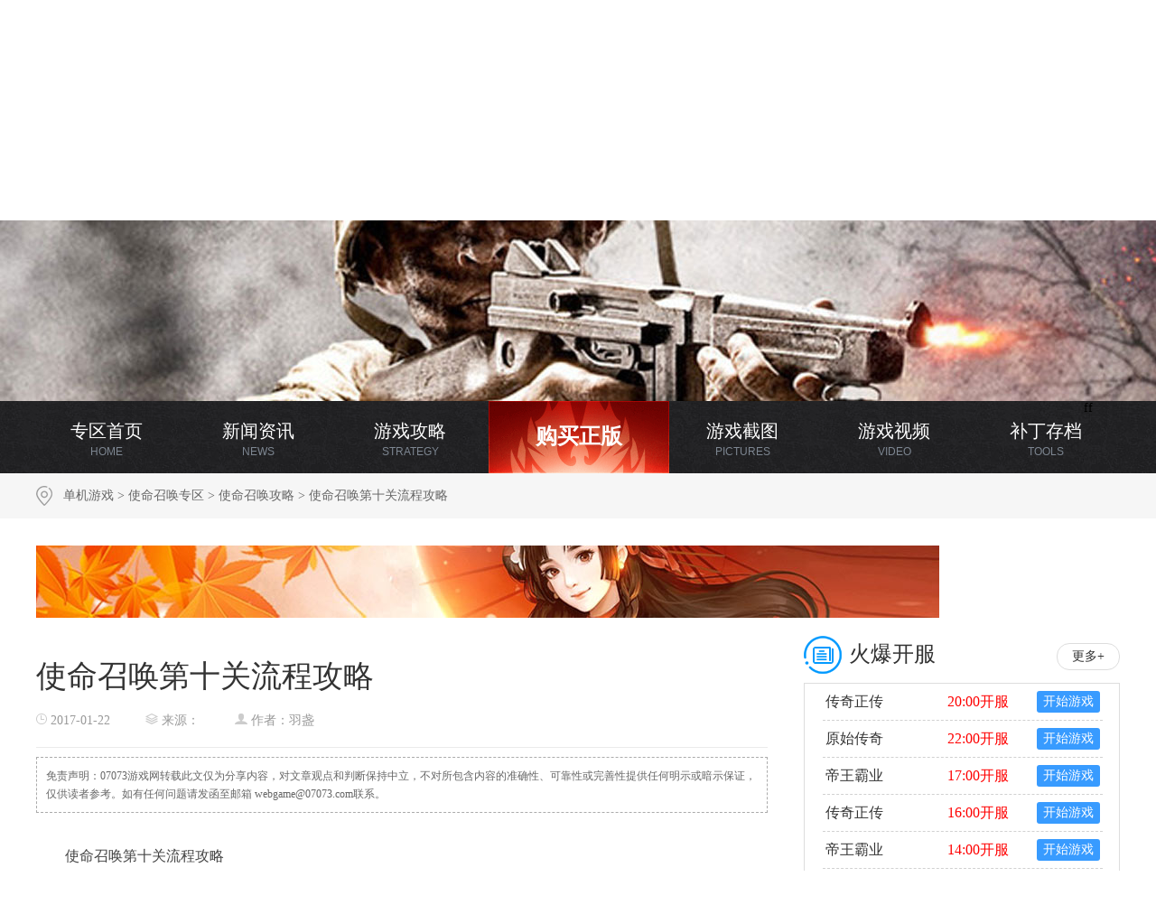

--- FILE ---
content_type: text/html; charset=utf-8
request_url: http://pc.07073.com/arc21950.html
body_size: 7504
content:


<!DOCTYPE html>
<html lang="en">
<head>
	<meta charset="UTF-8">
	<!--[if !IE]>
	<meta http-equiv="X-UA-Compatible" content="IE=edge,chrome=1" />
    <!--<![endif]-->
    <meta name="renderer" content="webkit">
	<title>使命召唤第十关流程攻略 - 07073使命召唤专区</title>
<meta name="keywords" content="使命召唤第十关" />
<meta name="description" content="使命召唤第十关流程攻略" />

<link href="http://m1.073img.com/_16css/global_top_2016.1.0.css?v=201602" rel="stylesheet" type="text/css" />
<link rel="stylesheet" type="text/css" href="http://m1.073img.com/2017/pc2017/style.css?v=1.0"/>
<link rel="stylesheet" type="text/css" href="http://m1.073img.com/2017/pc2017/pcstyle.css"/>
<link rel="stylesheet" type="text/css" href="http://m1.073img.com/2017/pc2017/pcspa.css?v=1.0"/>

<!--link rel="stylesheet" type="text/css" href="http://m1.073img.com/ued2016/pc/style.css?v=1.0"/-->
<!--link rel="stylesheet" type="text/css" href="http://m1.073img.com/ued2016/pc/pcstyle.css?v=1.0"/>
<link rel="stylesheet" type="text/css" href="http://m1.073img.com/ued2016/pc/pcspa.css?v=1.0"/-->
<script type="text/javascript" src="http://m1.073img.com/ued2016/libs/jquery.1.8.3.min.js"></script>
<!-- 登录畅言 -->
<script type="text/javascript" src="http://m1.073img.com/_16js/sso_utils.min.js" charset="utf-8"></script>
<script type="text/javascript" src="http://m1.073img.com/_16js/sso_site.1.0.js?v=201703" charset="utf-8"></script>
<style>
	.Right_three_block{padding:8px 0px;margin-bottom:31px;color:white;font-size:22px;font-weight:bold;position:relative}
	.right_blue_one{background:url('http://pc.07073.com/assets/img/right_blue_one.png')no-repeat;height:120px;padding-top:20px;transition:all .4s ease-out 0s;cursor:pointer}
	.right_green_two{background:url('http://pc.07073.com/assets/img/right_green_two.png')no-repeat;height:120px;padding-top:20px;transition:all .4s ease-out 0s;cursor:pointer}
	.right_red_three{background:url('http://pc.07073.com/assets/img/right_red_three.jpg')no-repeat;height:120px;margin-bottom:-8px;transition:all .4s ease-out 0s;cursor:pointer}
	.blue_one{position:absolute;top:52px;left:95px;color:white;font-size:22px;font-weight:bold}
	.green_two{position:absolute;top:192px;left:95px;color:white;font-size:22px;font-weight:bold}
	.red_three{position:absolute;top:331px;left:95px;color:white;font-size:22px;font-weight:bold}
</style>
<script type="text/javascript">
var $_sso = new SSO({anno_ele : '' , anno_cell : '', anno_bigpic : ''});

function json_logout(){
	$_sso.logout();
}

function json_api_login_form(){
	$_sso.show_login_form();
}
</script>
<script>
    if((navigator.userAgent.match(/(iPhone|Android|iPod)/i)))
    {
        var href = window.location.href;
        //从移动站进入
        if(!href.match(/#rdm/i))
        {
            window.location.href = 'http://m.07073.com/pc/21950.html';
        }
    }
    </script>

<body>



<!--=================================== 新top条 ===================================/-->
<!--link rel="stylesheet" type="text/css" href="http://m1.073img.com/ued2016/pc/css20170214.css?v=1.0"/-->
<link rel="stylesheet" type="text/css" href="http://m1.073img.com/2017/pc2017/css20170214.css?v=1.0.5"/>
<!--script type="text/javascript" src="http://m1.073img.com/ued2016/pc/js20170214.js"></script-->
<script type="text/javascript" src="http://m1.073img.com/2017/pc2017/js20170214.js?2.3"></script>
<div class="thisBlackBars">
  <div class="wrap">
	<!--div class="logo"><a href="/"><img src="http://m1.073img.com/ued2016/pc/img/logo2017.gif"></a></div-->
	<div class="logo"><a href="/"><img src="http://m1.073img.com/2017/pc2017/img/logo2017.gif?190346"></a></div>
    <ul>
      <li><a href="/" title="首页">首页</a></li>
      <li><a href="/news" title="新闻">新闻</a></li>
	  <li><a href="/xinde" title="攻略">攻略</a></li>
	  <li><a href="/ku" title="游戏大全">游戏</a></li>
      <li><a href="/tuku" title="图库">图库</a></li>
      <li><a href="/tools" title="工具">工具</a></li>
	  <li><a href="http://pc.07073.com/shop" title="商城" target="_blank" >商城<i></i></a></li>
	  <li><a href="//pc.07073.com/zhuanti/206.html" title="排行榜">排行榜</a></li>
	  

    </ul>
		<dl>
	  <dt class="m_nav1">SwitchImg</dt>
	  <dd class="nav1">
			    <p><a href="http://pc.07073.com/game7885.html">赛博朋克207</a></p>
			    <p><a href="http://pc.07073.com/game13842.html">幽灵行者</a></p>
			    <p><a href="http://pc.07073.com/game5157.html">狙击手幽灵战士</a></p>
			    <p><a href="http://pc.07073.com/game15172.html">足球经理202</a></p>
			    <p><a href="http://pc.07073.com/game13609.html">只狼：影逝二度</a></p>
			    <p><a href="http://pc.07073.com/game13434.html">使命召唤15：</a></p>
			    <p><a href="http://pc.07073.com/ku7855.html">骑马与砍杀2：</a></p>
			    <p><a href="http://pc.07073.com/game13793.html">遗迹：灰烬重生</a></p>
			  </dd>
	</dl>
	  </div>
</div><!--=================================== dd ===================================/-->



<!-- 专区头 -->
<div class="thisTopperImaging" style="background-image:url(http://pc.073img.com/uploads/20170122/f0966059ab4a64b23f9dc62b3ba5f167.jpg)">
	<div id="maodian"></div>
</div>
<div class="thisBizNavBars">
  <div class="wrap thisBizNavs">
    <ul>
	  <li class="tbn_1"><a href="http://pc.07073.com/game2629.html">专区首页<sub>HOME</sub></a></li>ff
	  <li class="tbn_2"><a href="http://pc.07073.com/zixun2629.html">新闻资讯<sub>NEWS</sub></a></li>
	  <li class="tbn_3"><a href="http://pc.07073.com/gonglue2629.html">游戏攻略<sub>strategy</sub></a></li>
	  <li class="tbn_4"><a href="http://pc.07073.com/jietu2629.html">游戏截图<sub>pictures</sub></a></li>
	  <li class="tbn_5"><a href="http://pc.07073.com/shipin2629.html">游戏视频<sub>Video</sub></a></li>
	  <li class="tbn_6"><a href="http://pc.07073.com/tools2629.html">补丁存档<sub>Tools</sub></a></li>
	</ul>
		<p class="thisGoumai">
		<a href="http://07073.fhyx.hk/list/search?keyword=%E4%BD%BF%E5%91%BD%E5%8F%AC%E5%94%A4" style="line-height: 45px;" target="_blank">购买正版</a>
			</p>
	  </div>
  
</div>
<script>
	$(function(){
		$("html,body").animate({scrollTop:$("#maodian").offset().top},1);
			})
</script>
<style>.zqSubLefterBoxing{margin-left:-710px}</style><!-- 专区头end -->

<div class="thisbreadWrap">
  <div class="bread"><a href="http://pc.07073.com/" title="">单机游戏</a> > <a href="http://pc.07073.com/game2629.html" title="">使命召唤专区</a> > <a href="http://pc.07073.com/gonglue2629.html" title="">使命召唤攻略</a> > 使命召唤第十关流程攻略</div>
</div>
<div class="wrap" style="margin-bottom:20px"><a href="http://kf.07073.com/jump" target="_blank"><img src ="http://pc.073img.com/uploads/20220601/5c8f2746c8957069207d5652b255d6a0.jpg" ></a></div>
<div class="wrap">
	
	<div class="lt_box" style="overflow:visible">
		<div class="lt_con">
			<h1>使命召唤第十关流程攻略</h1>
			<div class="lt_con_post">
				<span><img src="http://m1.073img.com/2017/pc2017/img/z1.gif"> 2017-01-22</span>
				<span><img src="http://m1.073img.com/2017/pc2017/img/z2.gif"> 来源：</span>
				<span><img src="http://m1.073img.com/2017/pc2017/img/z3.gif"> 作者：羽盏</span>
				<!-- <span><img src="http://m1.073img.com/2017/pc2017/img/z4.gif"> 评论：<a href="#SOHUCS"><span id = "sourceId::pc07073_21950" class = 'cy_cmt_count'></span></a> -->
				<script id="cy_cmt_num" src="http://changyan.sohu.com/upload/plugins/plugins.list.count.js?clientId=cyqLTggDK"></script></span>
			</div>
			<p>　　使命召唤第十关流程攻略</p><p>　　德军的大型水坝戒备森严，但我以潜伏在杂草中多时了，这里的景色相当美丽但去布满杀机，夜幕降临了我也开始登场了。我拿起了狙击枪瞄准了大坝左侧的游动哨兵，枪声响过德军倒下，大坝上面一字排开安置了六门防空火炮，大坝底部也安置了三门防空火炮，难怪我空军的袭击每次都是无功而返。将大坝上面的防空火炮全部炸掉，来到大坝另一侧将第六门火炮炸掉后，固守在大坝里面的德军会从旁边的小门冲出来，解决掉后，可以坐电梯下去，<strong>提醒各位：下去时最好蹲在</strong><strong>铁桶</strong><strong>的后面，不然将会被打成</strong><strong>筛子</strong><strong>！里面是一座</strong><strong>水力发电站</strong><strong>，到处都是德军的守卫，注意警惕！</strong>来到发电机处安置四枚高爆炸弹，再来到大坝底部将布在这里的三门防空火炮全部炸掉，然后安原路返回上到大坝上面，接应的开车也开了过来。</p><p><br/></p><script src="http://m1.073img.com/2018/js/disclaimer_utf8.js"></script>			
			
		</div>
		
		<div class="lt_con">
		<script type="text/javascript">
			/*810*150 创建于 2017/8/3*/
			var cpro_id = "u3051485";
		</script>
		<script type="text/javascript" src="http://cpro.baidustatic.com/cpro/ui/c.js"></script>
		</div>


<!--=================================== dd ===================================/-->
		<!--=================================== dd ===================================/-->		
		
		
		
		
		<div class="thisCongogo">
		  <dl>
		    <dt><img src="http://pc.073img.com/uploads/logo/20161226/5tbgqpkecoa.jpg"></dt>
			<dd>
			  <h4>
			 	 <a href="http://pc.07073.com/game2629.html">使命召唤</a>
				 			 	 <em>扫雷难度</em>				  			 	 <em>3D画面</em>				  			 	 				  			  </h4>
			  <h6>Call Of Duty</h6>
			  <div class="fff">
			      <ul>
				  	<li><i>类型</i>第一人称射击</li>
					<li><i>发售</i>2003年12月28日</li>
					
					<li><i>语言</i>中文</li>
					<li><i>平台</i>PC</li>
					
					<li><i>研发</i>Activision</li>
					<li><i>运营</i>Infinity Ward</li>
				  </ul>
			  </div>
			  
			  <div class="mmss" style="height:auto; margin-bottom:14px">
			  <span id="short_des">游戏中你可以步行或者驾驶着一些交通工具作战。有些坦克的操作似乎很简单，他们的操作很像Digital Illusions很受欢迎的多人射击游戏Battlefield 1942中的坦克……</span><span id="all_des" style="display:none;">游戏中你可以步行或者驾驶着一些交通工具作战。有些坦克的操作似乎很简单，他们的操作很像Digital Illusions很受欢迎的多人射击游戏Battlefield 1942中的坦克的操作。你只要通过WASD或者方向键以及用鼠标来进行驾驶员和炮手的工作，就像Battlefield 1942中一样，当你指挥炮塔射击的时候，炮塔中的炮弹是沿着一定的弧度飞射出去的。同时，你车上的那些由电脑控制的配备着机关枪的伙伴会自动地消灭那些挡在你的路线上的敌人的步兵。坦克并没有严格地受到物理学的控制，因此你可以很容易地对坦克进行一些上下倾斜的调整。不幸的是你不能离开坦克步行（因此，你也就没有办法跑出坦克去偷取另一辆坦克），但是游戏开放的制作者可能会为你制作一些有趣的游戏模式来给你一些自由，如果我们够幸运的话。说到游戏开发小组Infinity Ward，可能很多玩家都会感到很陌生，甚至发出疑问：他们到底制作出了什么样的游戏？！但当大家知道他们就是塑造了二战FPS游戏典范[荣誉勋章-联合攻击]的制作小组成员之一，不禁肃然起敬起来！！！其中的22名成员在制作完成《荣誉勋章-联合攻击》后，成立了现在的制作小组，并</span>
			    <!-- <span id="all_des" style="display:none;">游戏中你可以步行或者驾驶着一些交通工具作战。有些坦克的操作似乎很简单，他们的操作很像Digital Illusions很受欢迎的多人射击游戏Battlefield 1942中的坦克的操作。你只要通过WASD或者方向键以及用鼠标来进行驾驶员和炮手的工作，就像Battlefield 1942中一样，当你指挥炮塔射击的时候，炮塔中的炮弹是沿着一定的弧度飞射出去的。同时，你车上的那些由电脑控制的配备着机关枪的伙伴会自动地消灭那些挡在你的路线上的敌人的步兵。坦克并没有严格地受到物理学的控制，因此你可以很容易地对坦克进行一些上下倾斜的调整。不幸的是你不能离开坦克步行（因此，你也就没有办法跑出坦克去偷取另一辆坦克），但是游戏开放的制作者可能会为你制作一些有趣的游戏模式来给你一些自由，如果我们够幸运的话。说到游戏开发小组Infinity Ward，可能很多玩家都会感到很陌生，甚至发出疑问：他们到底制作出了什么样的游戏？！但当大家知道他们就是塑造了二战FPS游戏典范[荣誉勋章-联合攻击]的制作小组成员之一，不禁肃然起敬起来！！！其中的22名成员在制作完成《荣誉勋章-联合攻击》后，成立了现在的制作小组，并</span>
			    <a href="javascript:;" id="showall" onClick="showAll()" style="color:#ff3737">【查看全部】</a>
			  </div>
			  <script>
				function showAll(){
					$("#short_des").hide();
					$("#all_des").show();
					$("#showall").hide();
				}
			  </script> -->
			</dd>
		  </dl>
		  		  <div class="tcprices2">
		    <p>暂无促销活动</p>
		  </div>
				  
		  <div class="tcbtns">
		  		    <h5><a href="http://07073.fhyx.hk/list/search?keyword=%E4%BD%BF%E5%91%BD%E5%8F%AC%E5%94%A4" class="hong" target="_blank">购买地址</a></h5>
							<h5><a href="http://07073.fhyx.hk/list/search?keyword=%E4%BD%BF%E5%91%BD%E5%8F%AC%E5%94%A4" class="lv" target="_blank">下载地址</a></h5>
					  </div>
		  
		  
		</div>
<!--=================================== dd ===================================/-->


		<!--PC版-->
		<div id="SOHUCS" sid="pc07073_21950"></div>
		<script>
		  var _config = { categoryId : '1917.1482829325',skin: 'black'};
		  (function(){
			var appid = 'cyqLTggDK',
			conf = 'prod_cb79f8fa58b91d3af6c9c991f63962d3';
			var doc = document,
			s = doc.createElement('script'),
			h = doc.getElementsByTagName('head')[0] || doc.head || doc.documentElement;
			s.type = 'text/javascript';
			s.charset = 'utf-8';
			s.src =  'http://assets.changyan.sohu.com/upload/changyan.js?conf='+ conf +'&appid=' + appid;
			h.insertBefore(s,h.firstChild);
			window.SCS_NO_IFRAME = true;
		  })()
		</script>
	</div>
	
	
<!--=================================== 右侧栏 ===================================/-->
<div class="rt_box">
    <!-- 2018 04-27 火爆开服 -->
            <h3 class="thisH3Titles zbg2">火爆开服<em><a href="https://kf.07073.com/" target="_blank">更多+</a></em></h3>
        <div style="border:1px #ddd solid; height:380px;margin-bottom: 20px;">
            <div class="thisSizeSmalls" style="padding-left:20px; width:310px;">
                <ul class="news_list myeg_10 demo">
                                            <a href="http://kf.07073.com/kfinfo/kfgo/2073949?f=pc" target="_blank" title="传奇正传">
                            <li >
                                <b class="name">传奇正传</b>
                                <b>20:00开服</b>
                                <b class="startGame">开始游戏</b>
                            </li>
                        </a>
                                            <a href="http://kf.07073.com/kfinfo/kfgo/2073954?f=pc" target="_blank" title="原始传奇">
                            <li >
                                <b class="name">原始传奇</b>
                                <b>22:00开服</b>
                                <b class="startGame">开始游戏</b>
                            </li>
                        </a>
                                            <a href="http://kf.07073.com/kfinfo/kfgo/2073952?f=pc" target="_blank" title="帝王霸业">
                            <li >
                                <b class="name">帝王霸业</b>
                                <b>17:00开服</b>
                                <b class="startGame">开始游戏</b>
                            </li>
                        </a>
                                            <a href="http://kf.07073.com/kfinfo/kfgo/2073948?f=pc" target="_blank" title="传奇正传">
                            <li >
                                <b class="name">传奇正传</b>
                                <b>16:00开服</b>
                                <b class="startGame">开始游戏</b>
                            </li>
                        </a>
                                            <a href="http://kf.07073.com/kfinfo/kfgo/2073951?f=pc" target="_blank" title="帝王霸业">
                            <li >
                                <b class="name">帝王霸业</b>
                                <b>14:00开服</b>
                                <b class="startGame">开始游戏</b>
                            </li>
                        </a>
                                            <a href="http://kf.07073.com/kfinfo/kfgo/2073953?f=pc" target="_blank" title="原始传奇">
                            <li >
                                <b class="name">原始传奇</b>
                                <b>13:00开服</b>
                                <b class="startGame">开始游戏</b>
                            </li>
                        </a>
                                            <a href="http://kf.07073.com/kfinfo/kfgo/2073903?f=pc" target="_blank" title="攻城掠地">
                            <li >
                                <b class="name">攻城掠地</b>
                                <b>11:00开服</b>
                                <b class="startGame">开始游戏</b>
                            </li>
                        </a>
                                            <a href="http://kf.07073.com/kfinfo/kfgo/2073904?f=pc" target="_blank" title="维京传奇">
                            <li >
                                <b class="name">维京传奇</b>
                                <b>11:00开服</b>
                                <b class="startGame">开始游戏</b>
                            </li>
                        </a>
                                            <a href="http://kf.07073.com/kfinfo/kfgo/2073947?f=pc" target="_blank" title="传奇正传">
                            <li class="bbn">
                                <b class="name">传奇正传</b>
                                <b>10:00开服</b>
                                <b class="startGame">开始游戏</b>
                            </li>
                        </a>
                                    </ul>
            </div>
        </div>
        <!-- 2018 04-27 火爆开服  end -->


	<!-- 2017-10-25 -->
	<div class="Right_three_block" style="">
			<a href="//pc.07073.com/zhuanti/206.html" target="_blank">
				<div class="right_blue_one"><p class="blue_one">Steam一周销量排行榜</p></div>
			</a>
			<a href="http://pc.07073.com/xyqd" target="_blank">
				<div class="right_green_two"><p class="green_two">单机新游期待榜</p></div>
			</a>
			<a href="http://pc.07073.com/rmtj" target="_blank">
				<div class="right_red_three"><p class="red_three">单机热门游戏推荐榜</p></div>
			</a>
			<div></div>
		</div>
	<!-- 修改结束 -->

		<!-- 
		<h3 class="thisH3Titles zbg8">猜你想要</h3>
		<div style="border:1px #ddd solid;padding:6px;margin-top:5px;">	
		<script type="text/javascript">
				/*
				document.write('<a style="display:none!important" id="tanx-a-mm_122580642_33550359_119572764"></a>');
				tanx_s = document.createElement("script");
				tanx_s.type = "text/javascript";
				tanx_s.charset = "gbk";
				tanx_s.id = "tanx-s-mm_122580642_33550359_119572764";
				tanx_s.async = true;
				tanx_s.src = "http://p.tanx.com/ex?i=mm_122580642_33550359_119572764";
				tanx_h = document.getElementsByTagName("head")[0];
				if(tanx_h)tanx_h.insertBefore(tanx_s,tanx_h.firstChild);
		*/
		</script>
		</div>
		-->
		<p class="thisLineHeights20">thisLineHeights20</p>
	
	
	
	  	<h3 class="thisH3Titles zbg2">新闻<em><a href="/zixun2629.html" target="_blank">更多+</a></em></h3>
	
		<div style="border:1px #ddd solid; height:380px">
				  <div class="thisSizeSmalls" style="padding-left:20px; width:310px">
			<ul class="news_list myeg_10">
			  			  <li><a href="http://pc.07073.com/arc95904.html" target="_blank" title="">《使命召唤》反作弊新措施 整个账号全部封</a></li>
						  <li><a href="http://pc.07073.com/arc95850.html" target="_blank" title="">《使命召唤》反作弊系统泄露 外挂开发者正</a></li>
						  <li><a href="http://pc.07073.com/arc95834.html" target="_blank" title="">《使命召唤》发布神秘公告 警告作弊者“明</a></li>
						  <li><a href="http://pc.07073.com/arc95231.html" target="_blank" title="">《使命召唤》新作剧情爆料 将从诺曼底登陆</a></li>
						  <li><a href="http://pc.07073.com/arc95226.html" target="_blank" title="">《使命召唤》联赛因疫情原因 出席必须佩戴</a></li>
						  <li><a href="http://pc.07073.com/arc95096.html" target="_blank" title="">《COD》新作确认于Q4发售 整合战区，</a></li>
						  <li><a href="http://pc.07073.com/arc87213.html" target="_blank" title="">《使命召唤》官方造势战区更新 “终结将至</a></li>
						  <li><a href="http://pc.07073.com/arc87155.html" target="_blank" title="">《使命召唤》官方造势战区更新 “终结将至</a></li>
						  <li><a href="http://pc.07073.com/arc69328.html" target="_blank" title="">网曝《使命召唤》2020年新作内部测试版</a></li>
						</ul>
		  </div>
		</div>
		
		
		<p class="thisLineHeights20">thisLineHeights20</p>
		
		<h3 class="thisH3Titles zbg2">攻略<em><a href="/gonglue2629.html" target="_blank">更多+</a></em></h3>
	
		<div style="border:1px #ddd solid; height:380px">
				  <div class="thisSubImgList200" style=" height: 145px;">
			      <dl>
        <dt><a href="/arc21912.html" title="使命召唤新手军械选择" target="_blank"><img src="http://pc.073img.com/uploads/20170122/7fdb22eb1066f8116f94d61f9336dcbe!145x107.png" imgurl="http://pc.073img.com/uploads/20170122/7fdb22eb1066f8116f94d61f9336dcbe.png" alt="使命召唤新手军械选择"></a></dt>
        <dd><a href="/arc21912.html" title="使命召唤新手军械选择" target="_blank">使命召唤新手军械选择</a></dd>
      </dl>
      <dl>
        <dt><a href="/arc21772.html" title="使命召唤狙击手玩家心得" target="_blank"><img src="http://pc.073img.com/uploads/20170122/decdfd3c3820620f59a3dd003c84e5cd!145x107.jpg" imgurl="http://pc.073img.com/uploads/20170122/decdfd3c3820620f59a3dd003c84e5cd.jpg" alt="使命召唤狙击手玩家心得"></a></dt>
        <dd><a href="/arc21772.html" title="使命召唤狙击手玩家心得" target="_blank">使命召唤狙击手玩家心得</a></dd>
      </dl>
		  </div>
		  		  <div class="thisSizeSmalls" style="padding-left:20px; width:310px">
			<ul class="news_list myeg_11">
			  			  <li><a href="http://pc.07073.com/arc47974.html" target="_blank" title="">使命召唤全系列正版购买地址</a></li>
						  <li><a href="http://pc.07073.com/arc22055.html" target="_blank" title="">使命召唤经典通关教程第十三关</a></li>
						  <li><a href="http://pc.07073.com/arc21955.html" target="_blank" title="">使命召唤第十二关流程攻略</a></li>
						  <li><a href="http://pc.07073.com/arc21952.html" target="_blank" title="">使命召唤第十一关流程攻略</a></li>
						  <li><a href="http://pc.07073.com/arc21950.html" target="_blank" title="">使命召唤第十关流程攻略</a></li>
						  <li><a href="http://pc.07073.com/arc21948.html" target="_blank" title="">使命召唤第九关流程攻略</a></li>
						  <li><a href="http://pc.07073.com/arc21945.html" target="_blank" title="">使命召唤第八关流程攻略</a></li>
						  <li><a href="http://pc.07073.com/arc21940.html" target="_blank" title="">使命召唤第七关流程攻略</a></li>
						  <li><a href="http://pc.07073.com/arc21937.html" target="_blank" title="">使命召唤第六关流程攻略</a></li>
						</ul>
		  </div>
		</div>
		
		
	</div>
	<!--=================================== dd ===================================/-->
		

	
</div>
	
	
<div class="footer">
  <p>Copyright &copy; 2002-2026 07073游戏网版权所有 <a href="http://www.07073.com/s/about.html" target="_blank" rel="nofollow">关于我们</a> | 
	  <a href="http://www.07073.com/s/job.html" target="_blank" rel="nofollow">招聘信息</a> | 
	  <a href="http://www.07073.com/s/about.html#addr" target="_blank" rel="nofollow">联系我们</a> | 
	  <a href="http://www.07073.com/s/map.html" target="_blank" rel="nofollow">网站地图</a> | 
	  <a href="http://www.07073.com/html/link.html" target="_blank" rel="nofollow">友情链接</a> |  <a href="http://zz.07073.com/" target="_blank">厂商自助后台</a> </p>
</div>
<script type="text/javascript" src="http://m1.073img.com/_14img/global/feedback.js?v=1.012" charset="gbk"></script>
<link rel="stylesheet" type="text/css" href="http://m1.073img.com/_14img/fankui_07073/css/style.css"/>
<div style="display:none;">
<script src='https://w.cnzz.com/c.php?id=30032010&l=3' language='JavaScript'></script>
<script src='https://w.cnzz.com/c.php?id=30095910&l=3' language='JavaScript'></script>
</div>

<div class="DaZhuangTaiClass___222" style="display:none; overflow:visible; position:fixed; top:0; width:100%; z-index:99999">
  <!--link rel="stylesheet" type="text/css" href="http://m1.073img.com/ued2016/pc/css20170214.css?v=1.0"/-->
<link rel="stylesheet" type="text/css" href="http://m1.073img.com/2017/pc2017/css20170214.css?v=1.0.5"/>
<!--script type="text/javascript" src="http://m1.073img.com/ued2016/pc/js20170214.js"></script-->
<script type="text/javascript" src="http://m1.073img.com/2017/pc2017/js20170214.js?2.3"></script>
<div class="thisBlackBars">
  <div class="wrap">
	<!--div class="logo"><a href="/"><img src="http://m1.073img.com/ued2016/pc/img/logo2017.gif"></a></div-->
	<div class="logo"><a href="/"><img src="http://m1.073img.com/2017/pc2017/img/logo2017.gif?190346"></a></div>
    <ul>
      <li><a href="/" title="首页">首页</a></li>
      <li><a href="/news" title="新闻">新闻</a></li>
	  <li><a href="/xinde" title="攻略">攻略</a></li>
	  <li><a href="/ku" title="游戏大全">游戏</a></li>
      <li><a href="/tuku" title="图库">图库</a></li>
      <li><a href="/tools" title="工具">工具</a></li>
	  <li><a href="http://pc.07073.com/shop" title="商城" target="_blank" >商城<i></i></a></li>
	  <li><a href="//pc.07073.com/zhuanti/206.html" title="排行榜">排行榜</a></li>
	  

    </ul>
		<dl>
	  <dt class="m_nav1">SwitchImg</dt>
	  <dd class="nav1">
			    <p><a href="http://pc.07073.com/game7885.html">赛博朋克207</a></p>
			    <p><a href="http://pc.07073.com/game13842.html">幽灵行者</a></p>
			    <p><a href="http://pc.07073.com/game5157.html">狙击手幽灵战士</a></p>
			    <p><a href="http://pc.07073.com/game15172.html">足球经理202</a></p>
			    <p><a href="http://pc.07073.com/game13609.html">只狼：影逝二度</a></p>
			    <p><a href="http://pc.07073.com/game13434.html">使命召唤15：</a></p>
			    <p><a href="http://pc.07073.com/ku7855.html">骑马与砍杀2：</a></p>
			    <p><a href="http://pc.07073.com/game13793.html">遗迹：灰烬重生</a></p>
			  </dd>
	</dl>
	  </div>
</div></div>

<script>
  
  $(window).bind("scroll", function(){ 
    var sh = $(window).scrollTop();
    if(sh > 520 )
    {
    $(".DaZhuangTaiClass___222").fadeIn();
    //$(".DaZhuangTaiClass").fadeOut();
    }
    else
    {
      $(".DaZhuangTaiClass___222").fadeOut();
    //$(".DaZhuangTaiClass").fadeIn();
    }
  
  
});
</script>

<div style="display: none">
    <script>
        var _hmt = _hmt || [];
        (function() {
            var hm = document.createElement("script");
            hm.src = "https://hm.baidu.com/hm.js?bc27030a8a4ca522156896972fe911f9";
            var s = document.getElementsByTagName("script")[0];
            s.parentNode.insertBefore(hm, s);
        })();
    </script>
</div>
<!-- 
<script charset="gbk" src="http://p.tanx.com/ex?i=mm_122580642_33550359_125486021"></script>
-->

</body>
</html>

--- FILE ---
content_type: text/css
request_url: http://m1.073img.com/2017/pc2017/style.css?v=1.0
body_size: 5392
content:
@charset "utf-8";
/* CSS Document */
html{ width: 100%; overflow-x:hidden;}
body { margin: 0; padding: 0; font-size: 14px; font-family: "Microsoft Yahei"; background: #fff url(img/pcbodybg.gif) 0 -40px repeat-x; width: 100%; overflow-x:hidden; }
h1, h2, h3, h4, h5, h6, dl, dd, dt, ol, ul, li, p, form { margin: 0; padding: 0; }
ol, ul, li, dl, dd, dt { list-style: none; } a img { border: none; display: block;} em, i { font-style: normal; }
div, li, ul, ol, dl, dd, dt, p { width: auto; overflow: hidden; }

a { overflow: hidden; outline: none; text-decoration: none;  font-size:14px; color:#333;}
a:hover { text-decoration:none; color:#f60;}

.w1200 a{ transition: color 0.4s ease-out 0s;}
.w1200 a:hover{ color: #f60;}


.clear { clear: both; font-size: 0; visibility: hidden; width: 0; line-height: 0; }
.fl,.lt { float: left; display: inline; } .fr, .rt { float: right; display: inline; }
.clearfix:after { content:"."; display: block; height: 0; clear: both; visibility: hidden; }
.clearfix { display: inline-block; }
* html .clearfix { height: 1%; }
.clearfix { display: block; }
input{outline:none} 
a{ blr:expression(this.onFocus=this.blur()); /* IE Opera */ outline:none; /* FF Opera */ } a:focus{ -moz-outline-style: none; /* FF */ }

.w1200{ width:1200px; margin:20px auto 0;}

.nav{ background:#202b36 url(img/navbg.gif) center 0 no-repeat; height:100px;}
.nav_main{ width:1200px; height:100px; margin:0 auto;}
.nav_main .logo{ width:280px; height:100px; float:left; padding-left:10px;}
.nav_main ul{ float:left; padding-left:80px;}
.nav_main ul li{ height:100px; float:left; padding-left:4px;}
.nav_main ul li a{ padding: 0 22px; height:100px; display:block; text-align:center; line-height:100px; font-size:20px; color:#fff; position:relative; transition:all 0.5 ease-out 0s;}
.nav_main ul li a i{ width:0; height:4px; background:#f60; display:block; position:absolute; left:0; bottom:0; transition:all .5s ease-out 0s;}
.nav_main ul li a:hover{ color:#fff;}
.nav_main ul li a:hover i,.nav_main ul li a.on i{ width:100%;}

.footer{ background:#242424; height:60px; text-align:center; margin-top:100px;}
.footer p{ width:1200px; margin:0 auto; font-size:12px; color:#999; line-height:60px;}
.footer p a{ color:#999; padding:0 5px;}
/*导航 页脚 结束*/

/*主体 开始*/
.wrapper{ width:1200px; margin:0 auto;}

.games_box{ width:1200px; height:216px;  margin:0 auto;}

.sub_nav { padding-top: 10px; height: 70px;}
.sub_nav li{ width:110px; height:48px;  position:relative; float: left; border-radius:4px}
.sub_nav li a{ height:48px; display:block; text-align:center; line-height:40px; font-size:14px; color:#fff;}
.sub_nav li a:hover,.sub_nav li.this a{ background:#fff; color:#f60; font-weight:bold}
.sub_nav li:hover,.sub_nav li.this{ border-color:#c9312c;}

 

.subarea_game{ width:1300px; height:118px; padding-left:2px}
.subarea_game a{ width:80px; height:120px; display: block; margin: 0 44px 0 0; float: left; position: relative;text-align: center; -webkit-transition:margin-top .2s ease-out; transition:margin-top .2s ease-out;}
.subarea_game a img{ width: 80px; height: 80px; border-radius:10px; margin: 0 auto;}
.subarea_game a:hover{ margin-top: 16px; }
.subarea_game a span{ height: 30px; line-height: 30px; overflow: hidden; font-size:14px; color:#333;}

.subarea_gamename{ line-height: 30px; color: #444; padding-top:18px; height:80px;}
.subarea_gamename i{ padding: 0 8px; color: #ccc }
.subarea_gamename a{ padding: 0 2px;  transition: all .2s ease-out 0s; font-size: 16px;white-space:nowrap}
.subarea_gamename a.red{ color:#f60;}
.subarea_gamename a.red_bg{ background:#f60; color:#fff;}
.w790 { width:790px;}.w380 { width:380px; padding-top:60px}

.game_show{ width:1200px;margin:30px auto 0;}
.game_show_lt{ width:380px; height:300px; float:left;}
.game_show_lt a{ width:380px; height:300px; position:relative; display:block;}
.game_show_lt a img{ width:380px; height:300px; display:block;}
.game_show_lt a span{ background:#000; filter:alpha(opacity=70); opacity: 0.7; width:380px; height:45px; position:absolute; left:0; bottom:0;}
.game_show_lt a p{ width:380px; height:45px; position:absolute; left:0; bottom:0; font-size:14px; color:#fff; line-height:45px; text-align:center;}
.game_show_md{ float:left; width:550px;}
.game_show_md a{ width:255px; height:140px; position:relative; display:inline-block; float:left; margin:0 0 20px 20px;}
.game_show_md a img{ width:255px; height:140px; display:block;}
.game_show_md a span{ background:#000; filter:alpha(opacity=70); opacity: 0.7; width:255px; height:30px; position:absolute; left:0; bottom:0;}
.game_show_md a p{ width:255px; height:30px; position:absolute; left:0; bottom:0; font-size:14px; color:#fff; line-height:30px; text-align:center;}
.game_show_rt{ width:250px; height:300px; float:right;}
.game_show_rt a{ width:250px; height:300px; position:relative; display:block;}
.game_show_rt a img{ width:250px; height:300px; display:block;}
.game_show_rt a span{ background:#000; filter:alpha(opacity=70); opacity: 0.7; width:250px; height:45px; position:absolute; left:0; bottom:0;}
.game_show_rt a p{ width:250px; height:45px; position:absolute; left:0; bottom:0; font-size:14px; color:#fff; line-height:45px; text-align:center;}

.tit{ border-left: 6px #00abea solid; height:40px; line-height: 38px; padding-left: 20px; margin-bottom:20px; position:relative}
.tit a{ font-size:30px; color:#000; font-weight:normal; display:inline-block;}
.tit a.more{ padding-left:0;  line-height:19px; top:20px; right:0; position:absolute; width:66px;}
.tit a.more span{ padding-left:10px; float:left; font-size:16px; color:#333;  transition: all .4s linear 0s;}
.tit a.more i{ background:url(img/more.png) no-repeat; width:19px; height:19px; display:inline-block; float:left;  transition: all .4s linear 0s;}
.tit a.more:hover span{ color:#f60;}
.tit a.more:hover i{  transform: rotate(180deg); background:url(img/more_h.png) no-repeat;}

.lt_list { border-top: 1px #ddd solid; padding-top:30px}
.lt_list dl { height: 190px; position:relative}
.lt_list sup { position: absolute; top: 0; left:0;width: 240px; height: 140px; overflow:hidden}
.lt_list sup img { width: 240px; height: 140px; }
.lt_list dt{ line-height:30px; padding-left: 260px; height:45px}
.lt_list dt a{ color: #333; font-size: 24px;}
.lt_list dd{ line-height: 30px; font-size: 14px; color: #666;  padding-left: 260px;}
.lt_list dd p{ color:#888}


.lt_list sup a img{transform: scale(1); transition: all 1s ease-out 0s;}
.lt_list sup a:hover img{transform:scale(1.1);}



.news{ width:790px;}
.news_main .fl,.news_main .fr{ width:380px;}
.news_main .fl h2{ padding-top:25px;}
.news_main .fl h2 a{ font-size:18px; color:#f60; text-align:center; font-weight: bold; display:block;}
.news_main .fl .headlinea{ padding-top:5px; text-align:center;}
.news_main .fl .headlinea a{ font-size:14px; color:#666; line-height:30px; transition: color 0.4s ease-out 0s;}
.news_main .fl .headlinea a:hover{ color:#ff3838;}

.news_list{ padding:14px 0; border-top:1px dashed #d1d1d1;}
.news_list li{ line-height: 34px; height: 34px; }
.news_list a{ font-size:16px; -webkit-transition:all .4s ease-out; transition:all .4s ease-out; }
.news_list i{ width:2px; height: 16px; float: left; background: #d6d6d6; margin: 9px 10px 0 0; position: relative; }
.news_list span{ display: block; position: absolute; background: #f60; height:0px; overflow: hidden; width: 2px; left: 0px; top:0px; -webkit-transition:all .4s ease-out; transition:all .4s ease-out; }
.news_list a:hover span{ height: 16px; }

.mt20{ margin-top:20px;}

.zhuanti_tu a,.zhuanti_tu a img{ width: 180px; height: 260px;}
.zhuanti_tu{ float:left;}
.zhuanti_tu2{width: 180px; float:right;}
.zhuanti_tu2 a,.zhuanti_tu2 a img{ width: 180px; height: 120px;}
.zhuanti_tu2 a{ margin-bottom: 20px; }

a.tu_list { display: block; position: relative; }
a.tu_list span,a.tu_list p{ color: #fff; height: 30px; line-height: 30px; position: absolute; display: block; left: 0px; width: 100%; text-align: center;  bottom: 0px;}
a.tu_list span{ background: #000; filter: alpha(opacity=70); opacity: 0.7;}

.mb70{ margin-bottom:70px;}
.rt_bor{ border: #dddddd solid 1px; overflow: visible; position: relative;}
.rt_tit{ overflow: visible; height: 45px; line-height: 30px; position: absolute; top: -42px; width:378px}
.rt_tit h3{font-size: 24px; color: #000; font-weight: normal; text-align:center;}		.rt_tit h3 a { color:#000}
.rt_tit i{ width: 220px; height: 4px; background: #00abea; position:absolute;bottom:0; left:80px; font-size:0; line-height:0; overflow:hidden}
.rt_tit span{ color: #c9322b; font-size: 14px; float: left; padding:4px 0 0 5px;}

.rt_tujian{ line-height: 40px; overflow: visible; padding: 15px 20px;}
.rt_tujian li{ height: 40px; overflow: hidden; position: relative; padding-left: 16px;overflow: visible; background: url(img/rt_tujianbg.gif) 0 15px no-repeat; border-bottom:1px #dbdbdb dashed}

.rt_tujian a{ color: #444; font-size: 14px;}


.rt_cs{ line-height: 50px; font-size: 14px; overflow: visible; padding: 15px; background: url(img/line.gif) no-repeat 105px 40px;}
.rt_cs a{ padding-left: 122px; height: 50px; display: block; overflow: hidden; position: relative;}
.rt_cs a span{ font-size: 16px; width: 135px; float: left; color: #333; -webkit-transition:color 0.4s ease-out 0s; transition:color 0.4s ease-out 0s;}
.rt_cs a i{ float: left; color: #999; width: 80px;}
.rt_cs a b{ font-weight: normal; position: absolute; top:0px; left: 20px; color: #666; -webkit-transition:color 0.4s ease-out 0s; transition:color 0.4s ease-out 0s;}
.rt_cs a em{-webkit-transition:all 0.2s ease-out 0s; transition:all 0.2s ease-out 0s; display: block; position: absolute; top:24px; left: 88px; width: 1px; height: 1px; overflow: hidden; background: #00abea; border: #00abea solid 2px; border-radius: 10px;}
.rt_cs a:hover em{width: 7px; height: 7px; top:21px; left: 85px; background: #fff;}
.rt_cs a:hover b,.rt_cs a:hover span{ color: #f60;}

.lt_top{ padding: 0 20px 20px; overflow: visible;}
.lt_top li{ height: 49px; line-height: 49px; border-bottom: #dddddd solid 1px; font-size: 16px; padding-left: 57px; position: relative; overflow: visible;}
.lt_top li span{ width: 250px; float: left;}
.lt_top li i{ width:10px; float: left; *padding-top:20px;}
.lt_top li em{ font-size: 18px; font-weight: bold; font-style: italic; color: #999; position: absolute; width: 25px; text-align: center; display: block; left: 0px; top:0px; height: 48px; line-height: 48px; border-bottom: #cccccc solid 2px;}
.lt_top li.show em{ color: #c9322b; border-bottom: #c9322b solid 2px;}
.lt_top li a{ font-size:16px; color: #333; -webkit-transition:all .4s ease-out; transition:all .4s ease-out;}
.lt_top li a:hover{ color:#c9322b;}
.top_list .rt_bor{ width:378px; float:left; margin-right:30px;}
.top_list2 .rt_bor{ width:378px; float:left; margin-right:30px; border:#ddd solid 1px;}

.game_zq ul{ width:1300px;}
.game_zq li{ width:285px; height:195px; padding:20px 20px 0 0; float:left;}
.game_zq li a{ width:285px; height:195px; position:relative; display:block;}
.game_zq li a img{ width:285px; height:195px; display:block;}
.game_zq li a span{ background:#000; filter:alpha(opacity=70); opacity: 0.7; width:380px; height:43px; position:absolute; left:0; bottom:0;}
.game_zq li a p{ width:285px; height:43px; position:absolute; left:0; bottom:0; font-size:14px; color:#fff; line-height:43px; text-align:center;}

.img_box{ height:540px; overflow:hidden;}
.img_box .fl{ width:380px; height:540px;}
.img_box .fl a{ width:380px; height:540px; position:relative; display:block;}
.img_box .fl a img{ width:380px; height:540px; display:block;}
.img_box .fl a span{ background:#000; filter:alpha(opacity=70); opacity: 0.7; width:380px; height:44px; position:absolute; left:0; bottom:0;}
.img_box .fl a p{ width:380px; height:44px; position:absolute; left:0; bottom:0; font-size:14px; color:#fff; line-height:44px; text-align:center;}
.img_box .fr{ width:820px;}
.img_box .fr a{ width:380px; height:260px; position:relative; display:inline-block; float:left; margin:0 0 20px 30px;}
.img_box .fr a img{ width:380px; height:260px; display:block;}
.img_box .fr a span{ background:#000; filter:alpha(opacity=70); opacity: 0.7; width:380px; height:44px; position:absolute; left:0; bottom:0;}
.img_box .fr a p{ width:380px; height:44px; position:absolute; left:0; bottom:0; font-size:14px; color:#fff; line-height:44px; text-align:center;}

.bread{ height: 60px; line-height: 60px; padding-left: 25px; color: #666666; background:url(img/icon1.gif) no-repeat 0 19px;}
.bread a{ color: #666; -webkit-transition:all .4s ease-out; transition:all .4s ease-out; }
.bread a:hover{ color: #c9322b;}

.game_show a img,.game_zq li a img,.zhuanti_tu2 a img,.zhuanti_tu a img,.img_box .fl a img,.img_box .fr a img{ transform: scale(1); transition: all 1s ease-out 0s;}
.game_show a:hover img,.game_zq li a:hover img,.zhuanti_tu2 a:hover img,.zhuanti_tu a:hover img,.img_box .fl a:hover img,.img_box .fr a:hover img{ transform:scale(1.1);}

.lt_list9 a img{transform: scale(1); transition: all 1s ease-out 0s;}
.lt_list9 a:hover img{ transform:scale(1.1);}


	.lt_list9{ width: 850px; padding-top:20px; border-top: 1px #ddd solid}
	.lt_list9 div{ width: 240px; height: 200px; margin:0 35px 0 0; float: left; display: inline; color: #333;}
	.lt_list9 div a{ color: #333; font-size:16px}
	.lt_list9 div em{ width: 240px; height: 140px; display: block; overflow: hidden;}
	.lt_list9 div img{width: 240px; height: 140px; display: block;}
	.lt_list9 div span{ display: block; text-align: center; font-size: 16px; line-height: 36px; height: 36px; overflow: hidden; background:#f6f6f6}



.thisSubImgList { padding-left: 56px; padding-top: 20px; }
.thisSubImgList dl { width: 270px; height: 256px}
.thisSubImgList dt img { width: 270px; height: 200px; }
.thisSubImgList dt a img{transform: scale(1); transition: all 1s ease-out 0s;}
.thisSubImgList dt a:hover img{transform:scale(1.1);}

.thisSubImgList dd { text-align: center; padding-top:16px }
.thisSubImgList dd a { color: #4a4a4a; font-size:16px}
.thisSubImgList dt a { position:relative; width: 270px; height: 200px; display:block}
.thisSubImgList dt a span { background: url(img/thisSubImgList-dd-a-span.png) no-repeat;width: 270px; height: 200px; display: block; position: absolute; top: 0; left:0; z-index:5}



/*scrollTop */
.scrollTop{ width: 60px; position: fixed; left: 50%; margin-left: 610px; bottom:260px; display: block; z-index:2;}
* html .scrollTop{ position:absolute; left:expression(eval((document.documentElement.scrollLeft+document.documentElement.clientWidth-this.offsetWidth)/2+450)); top:expression(eval(document.documentElement.scrollTop+250)) }
.scrollTop ul{ width: 60px; }
.scrollTop li{ margin-bottom: 10px; }
.scrollTop li a,.scrollTop li a em{ width: 40px; height: 40px; display: block;}
.scrollTop li a{position: relative; margin-left: 15px;}
.scrollTop li a em{ text-align: center; font-size: 12px; color: #666; line-height: 40px;}
.scrollTop li a em,.scrollTop li a i{ position: absolute; left: 0px; top:0px;}
.scrollTop li a i{ width: 38px; height: 38px; background: #fff; border-radius: 38px; border: #c2c2c2 solid 1px;}
.scrollTop li a:hover i{ border-color:#00abea; }
.scrollTop li a:hover em{ color:#00abea}
.scrollTop li a.show{ width: 60px; background: url(img/bgs.png) no-repeat 0 0px; height: 50px; margin-left:0px; }
.scrollTop li a.show em{ line-height: 50px; color: #fff; padding-left: 15px; }
.scrollTop li a.show i{ display:none;}
.scrollTop li a.fd{ background: url(img/bgs.png) no-repeat 0 -60px; }
.scrollTop li a.fd:hover{ background-position:0 -110px }
.fd_div{ display: block; }


.links{ padding-top:20px; border-top: 1px #ddd solid}
.links ul li{ float:left;}
.links ul li a{ font-size:18px; color:#727272; -webkit-transition:color 0.4s ease-out 0s; transition:color 0.4s ease-out 0s;white-space:nowrap; display:block; float: left; padding: 5px 20px; border:1px #b5b5b5 dashed; margin-right:10px}
.links ul li a:hover{ color:#f60;}


.xinyouydList { padding: 24px 0 14px; }
.xinyouydList dl { width: 340px; height: 60px; background: #f9f9f9; margin: 0 auto 10px; position: relative; }
.xinyouydList dt img { width: 90px; height: 60px; }
.xinyouydList dt { width: 106px; float: left; }
.xinyouydList dd { width: 154px; float: left; padding-top: 4px; }
.xinyouydList dd h3 { color: #484848; font-size: 14px; height: 24px; overflow: hidden; font-weight: normal; }
.xinyouydList dd h3 a { color: #484848; }
.xinyouydList dd h4 { color: #9e9e9e; font-size: 14px; height: 22px; overflow: hidden; font-weight: normal; }
.xinyouydList p { position: absolute; top: 16px; left: 260px; }
.xinyouydList p a { width: 68px; height: 22px; line-height: 22px; text-align: center; font-size: 16px; background: #fff; border: 1px #f60 solid; display: block; color: #f60; }
.xinyouydList p a:hover { background: #f60; color: #fff; text-decoration: none; }


.guochantjList { padding-top: 26px; }
.guochantjList dl { width: 340px; height: 90px; margin: 0 auto 26px; }
.guochantjList dt img { width: 150px; height: 90px; }
.guochantjList dt { width: 150px; float: left; }
.guochantjList dd { width: 170px; float: right; padding-top: 4px; }
.guochantjList dd h3 { color: #484848; font-size: 14px; height: 24px; overflow: hidden; }
.guochantjList dd h3 a { color: #484848; }
.guochantjList dd h4 { color: #999; font-size: 14px; height: 20px; overflow: hidden; font-weight: normal; }
.guochantjList dd h4 i { color: #666; }



.indexyouxiList { border-top: 1px #ddd solid; padding-top: 20px; width: 800px; }
.indexyouxiList dl { height: 220px; position:relative; width:798px; }

.indexyximgs img { width: 150px; height: 190px; }
.indexyximgs { width: 175px; float: left; padding-left: 5px; padding-top: 5px; position:relative }
.indexyximgs sup { width: 80px; height: 81px; display: block; background: url(img/indexyximgssub.png) no-repeat; position: absolute; top:0; left:0}

.indexyxtxt { width: 380px; float: left; }
.indexyxtxt h3 { color: #333; height: 55px; line-height: 50px; overflow: hidden; }
.indexyxtxt h3 a { color: #333; font-size: 24px; }
.indexyxtxt ul { border: 1px #b7b7b7 dashed; padding: 8px 0 0 18px; height: 70px; margin-bottom: 35px; }
.indexyxtxt li { font-size: 14px; color: #7c7c7c; line-height: 30px; float: left; width: 49%; }
.indexyxtxt h4 { font-weight: normal; height: 22px; overflow: hidden; }
.indexyxtxt h4 span, .indexyxtxt h4 a{ display:block; float: left; margin-right:5px; height: 22px; line-height: 22px; }
.indexyxtxt h4 span { background: #7b797e; color: #fff; padding: 0 14px; }
.indexyxtxt h4 a { background: #adafae; color: #fff; padding: 0 4px;}

.thisPingfens {  width: 220px; position: absolute; top:53px; right:-20px }
.thisPingfens dl { width: 80px; text-align: center; height: 70px; float: left; margin: 0 30px 0 0; }
.thisPingfens dt { height: 20px; line-height: 20px; font-size: 14px; color: #fff;  }
.thisPingfens dd { height: 50px; line-height: 50px; font-size: 30px; background: #f3f3f3}
	.thisPingfens dl.hongse dt { background: #e13335; }
	.thisPingfens dl.juhuang dt { background: #f57825; }
	.thisPingfens dl.hongse dd { color: #e13335; }
	.thisPingfens dl.juhuang dd { color: #f57825; }

.thisPingfens h5 { color: #8f8f8f; font-size: 14px; font-weight: normal; text-align: right; padding-right: 30px; padding-top: 45px; clear:both }


.add_btn{ width:260px; margin:0 auto 20px;}
.add_btn a{ width:120px; height:36px; display:block; text-align:center; line-height:36px; font-size:16px; color:#fff; font-weight:bold;}
.add_btn a:hover{ color:#fff!important;}
.add_btn .download{ background:#2fba74;}
.add_btn .download:hover{ background:#2aa768;}
.add_btn .buy{ background:#fd335e;}
.add_btn .buy:hover{ background:#e32e54;}



.thisSizeSmalls .demo a{display: block;}
.thisSizeSmalls .demo a li .name{transition: all .3s;}
.thisSizeSmalls .demo a:hover li .name{color: #f00;}
.thisSizeSmalls .demo li{background: none;padding-left: 3px;}
.thisSizeSmalls .demo li .name{width: 135px;display: block;float: left;white-space: nowrap;overflow: hidden;text-overflow: ellipsis;color: #333;}
.thisSizeSmalls .demo li b{width: 95px;color: #f00;font-size: 16px;font-weight: normal;display: block;float: left;}
.thisSizeSmalls .demo li .startGame{width: 70px;height: 24px;line-height: 24px;float: right;display: block;background: #389bff;color: #fff;font-size: 14px;text-align: center;margin-right: 3px;border-radius: 3px;margin-top: 8px;}
.thisSizeSmalls .demo li.bbn{border-bottom: none;}



--- FILE ---
content_type: text/css
request_url: http://m1.073img.com/2017/pc2017/pcstyle.css
body_size: 4705
content:
html{ width: 100%; overflow-x:hidden;}
body { margin: 0; padding: 0; font-size: 14px; font-family: "Microsoft Yahei"; background: #fff; width: 100%; overflow-x:hidden; }
h1, h2, h3, h4, h5, h6, dl, dd, dt, ol, ul, li, p, form { margin: 0; padding: 0; }
ol, ul, li, dl, dd, dt { list-style: none; } a img { border: none; display: block;} em, i { font-style: normal; }
div, li, ul, ol, dl, dd, dt, p { width: auto; overflow: hidden; }

a { overflow: hidden; outline: none; text-decoration: none; }
a:hover { text-decoration:none;}
.clear { clear: both; font-size: 0; visibility: hidden; width: 0; line-height: 0; }
.fl,.lt { float: left; display: inline; } .fr, .rt { float: right; display: inline; }
.clearfix:after { content:"."; display: block; height: 0; clear: both; visibility: hidden; }
.clearfix { display: inline-block; }
* html .clearfix { height: 1%; }
.clearfix { display: block; }
input{outline:none} 
a{ blr:expression(this.onFocus=this.blur()); /* IE Opera */ outline:none; /* FF Opera */ } a:focus{ -moz-outline-style: none; /* FF */ }


.nav{ background:#202b36 url(img/navbg.gif) center 0 no-repeat; height:100px;}
.nav_main{ width:1200px; height:100px; margin:0 auto;}
.nav_main .logo{ width:280px; height:100px; float:left; padding-left:10px;}
.nav_main ul{ float:left; padding-left:80px;}
.nav_main ul li{ height:100px; float:left; padding-left:4px;}
.nav_main ul li a{ padding: 0 22px; height:100px; display:block; text-align:center; line-height:100px; font-size:20px; color:#fff; position:relative; transition:all 0.5 ease-out 0s;}
.nav_main ul li a i{ width:0; height:4px; background:#f60; display:block; position:absolute; left:0; bottom:0; transition:all .5s ease-out 0s;}
.nav_main ul li a:hover{ color:#fff;}
.nav_main ul li a:hover i,.nav_main ul li a.on i{ width:100%;}

.mt20{ margin-top: 20px;}.mt70{ margin-top: 70px;}

.cs_body{ background:#f1f1f1;}
.cs_bg{ background:#f1f1f1 url(img/bg.jpg) repeat-x top;}
.cs_wrap{ width: 1200px; margin: 0 auto;}
.cs_logo{ background:url(img/bg1.gif) no-repeat right top;}
.cs_logo h1{ font-size: 32px; color: #fff; font-weight:bold; height:90px; line-height: 88px; padding-left: 5px}
.cs_box{ background: #fff; padding: 30px; color: #666666;}
.cs_box i{ color: #ccc; padding: 0 5px;}
.cs_box span{ color: #333;}
.cs_box th{ background: #f3f3f3; height: 60px; font-size: 18px; color: #333; font-weight: normal;}
.cs_box td{ text-align: center; height: 60px; font-size: 16px;}
.cs_box tr.bg_c{ background: #fafafa;}
.cs_box tr:hover{ background: #fff9f2;}
.cs_box td a{ color: #f60; -webkit-transition:all 0.4s ease-out 0s; transition: all 0.4s ease-out 0s;}
.cs_box td a:hover{ text-decoration:underline;}
a.cs_more{display: block; height: 60px; line-height: 60px; margin-top: 20px; background: #e6f6f9; text-align: center; font-size: 16px; color: #0db5d3;}
a.cs_more:hover{ text-decoration: underline;}

.wrap{ width: 1200px; margin: 0 auto;}
.wrap a{-webkit-transition:color 0.4s ease-out 0s; transition: color 0.4s ease-out 0s;}
.wrap a:hover{ color: #ff3838;}


.bread{ height: 50px; line-height: 50px; padding-left: 30px; color: #666666; background:url(img/icon2017.gif) no-repeat;}
.bread a{ color: #666;}

.thisbreadWrap { background: #f6f6f6; height: 50px; margin-bottom:30px}
.thisbreadWrap .bread {width: 1170px; margin: 0 auto;}

.lt_box{ width: 810px; float: left;}
.rt_box{ width: 350px; float: right; }


.rt_bor{ border: #dddddd solid 1px; overflow: visible; position: relative;}
.rt_tit{ overflow: visible; height: 45px; line-height: 30px; position: absolute; top: -42px; width:378px}
.rt_tit h3{font-size: 24px; color: #000; font-weight: normal; text-align:center;}
.rt_tit i{ width: 220px; height: 4px; background: #00abea; position:absolute;bottom:0; left:80px}
.rt_tit span{ color: #c9322b; font-size: 14px; float: left; padding:4px 0 0 5px;}

.rt_tujian{ line-height: 40px; font-size: 16px; overflow: visible; padding: 15px 20px;}
.rt_tujian li{ height: 40px; overflow: hidden; position: relative; padding-left: 16px;overflow: visible; background: url(img/rt_tujianbg.gif) 0 15px no-repeat; border-bottom:1px #dbdbdb dashed}

.rt_tujian a{ color: #444;}


.rt_cs{ line-height: 50px; font-size: 14px; overflow: visible; padding: 15px; background: url(img/line.gif) no-repeat 105px 40px;}
.rt_cs a{ padding-left: 122px; height: 50px; display: block; overflow: hidden; position: relative;}
.rt_cs a span{ font-size: 16px; width: 135px; float: left; color: #333; -webkit-transition:color 0.4s ease-out 0s; transition:color 0.4s ease-out 0s;}
.rt_cs a i{ float: left; color: #999; width: 80px;}
.rt_cs a b{ font-weight: normal; position: absolute; top:0px; left: 20px; color: #666; -webkit-transition:color 0.4s ease-out 0s; transition:color 0.4s ease-out 0s;}
.rt_cs a em{-webkit-transition:all 0.2s ease-out 0s; transition:all 0.2s ease-out 0s; display: block; position: absolute; top:24px; left: 88px; width: 1px; height: 1px; overflow: hidden; background: #00abea; border: #00abea solid 2px; border-radius: 10px;}
.rt_cs a:hover em{width: 7px; height: 7px; top:21px; left: 85px; background: #fff;}
.rt_cs a:hover b,.rt_cs a:hover span{ color: #f60;}

.lt_con{ padding-bottom: 30px;}
.lt_con h1{ font-size: 34px; color: #333333; font-weight: normal; line-height: 50px; padding-top:20px}
.lt_con_post{ color: #999; font-size: 14px; padding:15px 0 20px 0; border-bottom: #eaeaea solid 1px;}
.lt_con_post span{ padding-right:35px; }
.lt_con p{ padding-top: 30px; font-size: 16px; color: #444; line-height: 36px;}
.lt_con p.center{ text-align: center;}
.lt_con p img{ margin: 0 auto; max-width: 790px;}

.lt_list{ padding:0; border:none}
.lt_list dl{ border-bottom: #dddddd dashed 1px; height:167px}
.lt_list dt{ font-size: 22px; line-height: 40px; padding:0; height:40px; padding-top:15px;}
.lt_list dt a{ color: #333; font-size:22px}

.lt_list dd{  padding:0}
.lt_list dd p{ padding-bottom: 20px;line-height: 29px; font-size: 16px; color: #666;}
.lt_list dd h4 { font-size: 14px; color: #999; font-weight:normal; height:36px}
.lt_list dd h4 span { padding-left: 24px; display: inline-block; background-image: url(img/lt_listspan.gif); background-repeat:no-repeat; margin-right:30px}
	.lt_list dd h4 span.time { background-position: 0 0}
	.lt_list dd h4 span.yued { background-position: 0 -30px}



.thisNewGameListx { width: 1300px;}
.thisNewGameListx dl { width: 158px; height: 270px; float: left; margin-right: 50px; }
.thisNewGameListx dt { width: 158px; height: 210px; position: relative; }
.thisNewGameListx dt p, .thisNewGameListx dt p img { width: 158px; height: 210px; }
.thisNewGameListx dt sup { width: 158px; height: 210px; position: absolute; top: -210px; left: 0; display: block; background: #000; filter: alpha(opacity=60); -moz-opacity: 0.6; opacity: 0.6; }
.thisNewGameListx dt ul { position: absolute; top: -210px; left: 0; padding-left: 20px; padding-top: 15px; }
.thisNewGameListx dt li { font-size: 14px; border-left: 3px #2ea8fa solid; padding-left: 10px; height: 14px; line-height: 14px; margin-bottom: 14px; color: #fff; }

.subbtnx { position: absolute; bottom: -110px; left: 20px; }
.subbtnx h4 { width: 118px; height: 40px; font-weight:normal  }
.subbtnx h4 a { width: 118px; height: 32px; line-height: 32px; text-align: center; display: block; color: #fff;transition:all .5s ease-out 0s; border-radius: 5px; }
.subbtnx h4 a:hover { color: #fff; text-decoration: none; }
	.subbtnx h4 a.hong{background:#ff3737}
	.subbtnx h4 a.lv{background:#2fba74}
	.subbtnx h4 a.hong:hover{background:#e21818}
	.subbtnx h4 a.lv:hover{background:#0b904d}

.thisNewGameListx h3 { font-size: 16px; font-weight: normal; height: 26px; line-height: 26px; }
.thisNewGameListx h3 a { color: #333; }
.thisNewGameListx dd span { color: #999; font-size: 14px; display: block; }





.thisNewSelected{ border:1px solid #d9d9d9;font-size:16px; margin-bottom: 30px; padding: 10px 20px;}
.thisNewSelected dl{ width:1156px; border-bottom:1px dashed #d9d9d9; padding: 10px 0 2px 0}
.thisNewSelected dt{ float:left;width:66px; height:26px; line-height:26px; text-align: center;color:#2ea8fa; border:1px #2ea8fa solid; margin-right:40px}
.thisNewSelected dd{ float:left; width:999px;}
.thisNewSelected a{ height:28px; line-height:28px;display:block; float:left; font-size:16px; color:#333; margin:0 10px 8px 10px; width:100px; text-align: center}
.thisNewSelected a.current,.thisNewSelected a:hover{ background:#09f;color:#fff; }







.lt_list2{ width: 850px; padding-top:20px}
.lt_list2 div{ width: 157px; height: 244px; margin:0 54px 10px 0; float: left; display: inline; color: #333;}
.lt_list2 div a{ color: #333;}
.lt_list2 div em{ width: 157px; height: 204px; display: block; overflow: hidden;}
.lt_list2 div img{width: 157px; height: 204px; display: block;}
.lt_list2 div span{ display: block; text-align: center; font-size: 16px; line-height: 36px; height: 36px; overflow: hidden;}

	.lt_list9{ width: 860px; padding-top:20px}
	.lt_list9 div{ width: 240px; height: 210px; margin:0 45px 0 0; float: left; display: inline; color: #333;}
	.lt_list9 div a{ color: #333;}
	.lt_list9 div em{ width: 240px; height: 140px; display: block; overflow: hidden;}
	.lt_list9 div img{width: 240px; height: 140px; display: block;}
	.lt_list9 div span{ display: block; text-align: center; font-size: 16px; line-height: 36px; height: 36px; overflow: hidden;}




.lt_list3{ padding-bottom: 30px;}
.lt_list3 dl{ border-bottom: #eaeaea solid 1px;}
.lt_list3 dt{ font-size: 22px; line-height: 60px;}
.lt_list3 dt a{ color: #333;}
.lt_list3 dd{ line-height: 24px; font-size: 14px; color: #666; padding-bottom: 20px;}

.lt_top{ padding: 0 20px 20px; overflow: visible;}
.lt_top li{ height: 49px; line-height: 49px; border-bottom: #dddddd solid 1px; font-size: 16px; padding-left: 57px; position: relative; overflow: visible;}
.lt_top li span{ width: 250px; float: left;}
.lt_top li i{ width:10px; float: left; *padding-top: 20px;}
.lt_top li em{ font-size: 18px; font-weight: bold; font-style: italic; color: #999; position: absolute; width: 25px; text-align: center; display: block; left: 0px; top:0px; height: 48px; line-height: 48px; border-bottom: #cccccc solid 2px;}
.lt_top li.show em{ color: #c9322b; border-bottom: #c9322b solid 2px;}
.lt_top li a{ color: #333;}

.lt_tit{ height: 55px; line-height: 45px; border-bottom: #ddd solid 1px; }
.lt_tit h2{ font-size: 30px; color: #000; font-weight: normal; border-left: 6px #00abea solid; height:32px; line-height: 32px; padding-left: 14px;}
.lt_tit ul li{cursor:pointer; float: left; padding-right: 20px; font-size: 24px; color: #666666;}
.lt_tit ul li.on{font-size: 30px; color: #000;}

.lt_game{ padding: 30px 0 50px;}
.lt_game_lt{ float: left;width: 157px;}
.lt_game_img,.lt_game_img img{ height: 204px;width: 157px;}
a.lt_game_btn{-webkit-transition:background-color 0.4s ease-out 0s; transition:background-color 0.4s ease-out 0s; margin-top: 20px; width: 157px; display: block; height: 50px; line-height: 50px; text-align: center; font-size: 16px; color: #fff; background: #c9322b; border-radius: 5px;}
a.lt_game_btn:hover{ background-color: #b52d27; color: #fff;}
.lt_game_rt{ float: right; width: 603px; color: #333; font-size: 16px;}
.lt_game_rt dt{ font-size: 24px; color: #333; padding-bottom: 10px; line-height: 28px;}
.lt_game_rt p{ line-height: 30px; padding-top: 10px;}
.lt_game_rt td{ height: 36px;}
.lt_game_rt span{ color: #666;}
.lt_game_rt a{ color: #f70142;}

.pages{ width:100%; padding:30px 0 0; text-align:center;}
.pages a{-webkit-transition:all 0.4s ease-out 0s; transition:all 0.4s ease-out 0s; line-height:25px; padding:3px 12px; display:inline-block; background:#fff; border:1px solid #dddddd; font-size:14px; color:#666; margin:0 5px;}
.pages a:hover{ background:#00abea; border-color:#00abea; color: #fff;}
.pages a.on{ background:#00abea; border-color:#00abea; color: #fff;}

.lt_game_tuijian{ width: 810px; margin-top: 30px; padding-bottom: 30px;}
.lt_game_tuijian li{ width: 140px; height: 183px; float: left; margin-right: 22px; display: inline;}
.lt_game_tuijian li img{ width: 140px; height: 183px;}
.lt_game_tuijian li img,.lt_list2 a img,.lt_list9 a img{transform: scale(1); transition: all 1s ease-out 0s;}
.lt_game_tuijian li a:hover img,.lt_list2 a:hover img,.lt_list9 a:hover img{ transform:scale(1.1);}

.imgFucos_box { width: 790px; margin:30px auto 0; position: relative; overflow:visible; height: 270px;}
.imgFucos_box .prev,
.imgFucos_box .next { display: block; z-index: 9999; overflow: hidden; cursor: pointer; position: absolute; width: 60px; height: 60px; top: 95px; text-indent:-999em; }
.imgFucos_box .prev { background: url(img/btn.png) left top no-repeat; left: 0px; }
.imgFucos_box .next { background: url(img/btn.png) right top no-repeat; right: 0px; }
.imgFucos_box .prev:hover { background-position: left bottom; }
.imgFucos_box .next:hover { background-position: right bottom; }

.imgFucos_box .roundabout-holder { width: 370px; margin:0px auto; overflow:visible; height: 240px;}
.imgFucos_box .roundabout-moveable-item { width: 426px; cursor: pointer;  background: #fff;  color: #888;  height: 240px; }
.imgFucos_box .roundabout-moveable-item img{width: 100%; height:240px;}

.footer{ background:#242424; height:60px; text-align:center; margin-top:80px;}
.footer p{ width:1200px; margin:0 auto; font-size:12px; color:#999; line-height:60px;}
.footer p a{ color:#999; padding:0 5px;}

/*1020*/
.new_tulist{ padding-top: 30px; height: 230px; width: 840px; }
.new_tulist dl{ float: left; margin-right: 24px; display: inline; width: 247px; background: url(img/bor_bg.gif) no-repeat 0 0; }
.new_tulist dt{ margin: 5px 0 0 5px; width: 230px; height: 150px; }
.new_tulist dt img{width: 230px; height: 150px;}
.new_tulist dd{ text-align: center; line-height: 30px; height: 30px; padding-top: 20px; font-size: 14px; }
.new_tulist dd a{ color: #666; }
.new_tulist dt a img{transform: scale(1); transition: all 1s ease-out 0s;}
.new_tulist dt a:hover img{transform:scale(1.1);}


 
	.large_tu_box{  margin-bottom: 40px; position:relative}
	.picScroll-left{  position:relative; }
		.picScroll-left .hd{ overflow:hidden;  height:100px; position: relative; line-height: 100px; color:#333333; font-size: 16px; text-align: center;width:1000px; margin: 0 auto; z-index: 9; overflow: visible;}
		
		.picScroll-left .hd a.next{ display:block; background:url(img/xnext.png) no-repeat;width:46px; height:100px; position: absolute; cursor:pointer; right: -100px; top: -340px;}
		.picScroll-left .hd a.prev{ display:block; background:url(img/xprev.png) no-repeat; width:46px; height:100px; position: absolute; cursor:pointer; top:-340px; left: -100px;}
		.picScroll-left .hd a.prev:hover{ filter: alpha(opacity=60); -moz-opacity: 0.6; opacity: 0.6; }
		.picScroll-left .hd a.next:hover{ filter: alpha(opacity=60); -moz-opacity: 0.6; opacity: 0.6; }
		
		.picScroll-left .hd ul{ float:right; overflow:hidden; zoom:1; margin-top:10px; zoom:1; }
		.picScroll-left .hd ul li{ float:left;  width:9px; height:9px; overflow:hidden; margin-right:5px; text-indent:-999px; cursor:pointer; background:url("images/icoCircle.gif") 0 -9px no-repeat; }
		.picScroll-left .hd ul li.on{ background-position:0 0; }
		.picScroll-left .bd{width:1000px; margin: 0 auto; height:600px;  z-index: 1; }
		.picScroll-left .bd ul{ overflow:hidden; zoom:1;}
		.picScroll-left .bd ul li{ float:left; overflow:hidden; text-align:center; width:1000px; }
		.picScroll-left .bd ul li .pic{ text-align:center; }
		.picScroll-left .bd ul li .pic img{ max-width:1000px; max-height:600px; display:block; margin: 0 auto;}
		.picScroll-left .bd ul li .title{ line-height:24px;   }
		.picScroll-left .pageState{ font-size: 18px; color: #333; padding-left: 55px; }
		.picScroll-left .pageState span{ font-size: 30px; color:#ff3737 }




.thisEndBoxing { width:900px; height: 600px; position:absolute; left: 50%; margin-left:-450px; top: 0; }
.thisEndBoxing sup { width: 900px; height: 600px; background: #000; display:block; filter: alpha(opacity=60); -moz-opacity: 0.6; opacity: 0.6;}

.thisEndBoxing h3 { font-size: 24px; font-weight: bold; color: #fff; text-align: center; width: 900px; height:60px;  position: absolute; top: 180px; }
.thisEndBoxing h4 { font-weight: normal; color: #fff; text-align: center; width: 900px; height:60px;  position: absolute; top: 240px; }
.thisEndBoxing h4 a { color: #09f; text-decoration: underline; font-size: 16px; padding: 0 20px;}
.thisEndBoxing h4 a:hover { color: #09f; text-decoration: none}

.thisEndBoxing fieldset { position: absolute; top: 370px; width: 820px; left: 30px;border-radius:10px; border-color: #b6b6b6 }
.thisEndBoxing legend { font-size: 16px; font-weight:bold; color: #b6b6b6 }
.thisEndBoxing fieldset li { width: 164px; height: 124px; float: left; margin-right: 36px; }
.thisEndBoxing fieldset li img { width: 160px; height: 120px; border: 2px #fff solid }

.thisEndBoxing ul { padding-left: 20px; padding-top: 10px; height: 140px;}














--- FILE ---
content_type: text/css
request_url: http://m1.073img.com/2017/pc2017/css20170214.css?v=1.0.5
body_size: 2659
content:
.thisBBB { padding-left: 20px; padding-top: 15px;  }
.fengbg { background: url(img/fengbg.gif); position:absolute; top: -1px; right: -1px; width:46px; height:45px; display:block}

.thisBBB dd h4 { color: #232323; font-size: 20px; font-weight: normal; }
.thisBBB dd h4 a { color: #232323; font-size: 18px; }
.thisBBB dd h5 { color: #767676; font-size: 14px; font-weight: normal; }
.thisBBB dd h5 a { color: #767676; font-size: 14px; }
.thisBBB dd h6 { background: #2ea8fb; color: #fff; padding: 2px 6px 3px; float: left; font-size: 14px; font-weight: normal;  margin-right: 10px; margin-top: 20px }
.thisBBB dd h6 a { color: #fff; }

.thisGlances { padding-left: 20px; padding-top:20px; width:260px}
.thisGlances li { color: #666; font-size: 14px; }
.thisGlances i { color: #09f; display: inline-block; height: 20px; width: 52px; text-align: center; border: 1px #09f solid; margin-right:10px }
.AtaGlance { padding:10px 20px 0  }
.AtaGlance p { font-size: 14px; color: #666; line-height: 22px; }

	.myeg_6 .thisGlances li { height: 22px; line-height: 20px; margin-bottom: 10px; }

.thisSubNavs { background: #f1f1f1; height: 67px; margin-bottom: 20px; padding-top: 13px; display:none }
.thisSubNavs dl { width: 1200px; margin: 0 auto 6px; line-height: 24px; height: 24px; }
.thisSubNavs dt { background: #00abea; color: #fff; float: left; width: 80px; height: 24px; text-align: center; }
.thisSubNavs dd { width: 1100px; float: right; color: #626262; }
.thisSubNavs dd a { color: #626262; }
.thisSubNavs dd a:hover { color: #f60; }

.thisBlackBars { height: 44px; background: url(img/17bg80.gif); overflow: visible; }
.thisBlackBars .wrap { overflow: visible; position: relative; width: 1200px; margin: 0 auto; }
.thisBlackBars .logo { position: relative; float: left; width: 216px; height: 44px; }


.thisBlackBars ul { float: left; width: 850px; padding-top: 10px; }
.thisBlackBars li { color: #ccc; float: left; margin-right:68px; }
.thisBlackBars li a { color: #ccc; font-size: 18px; }

.thisBlackBars dl { position: absolute; top: 0; right: 0; width: 200px; z-index: 999; }
.thisBlackBars dt { background: #333 url(img/32017.gif) no-repeat; width: 50px; height: 44px; text-indent: -98em; float: right; cursor: pointer; }
.thisBlackBars dd { width: 160px; float: right; background: #535353; color: #fff; font-size: 14px; padding: 10px 20px; display: none; }
.thisBlackBars dd p { height: 36px; line-height: 36px; border-bottom: 1px #646464 solid; }
.thisBlackBars dd a { color: #fff; }


.thisAAAbtn { padding-left:20px; padding-top:20px}
.thisAAAbtn a { width: 125px; text-align: center; line-height: 40px; height: 40px; font-size: 18px; color: #fff; display: block; float: left; margin-right:10px;border-radius:4px }
	.thisAAAbtn a.aaa1 {  background: #ff3737;}
	.thisAAAbtn a.aaa2 {  background: #2fba76;}
	.thisAAAbtn a.aaa1:hover {  background: #e01f1f;color: #fff;}
	.thisAAAbtn a.aaa2:hover {  background: #149e5b;color: #fff;}


.thisAAAbtn span { background: #999 none repeat scroll 0 0; width: 125px; text-align: center; line-height: 40px; height: 40px; font-size: 18px; color: #fff; display: block; float: left; margin-right:10px;border-radius:4px
}
	
.thisSubImgList20 { padding-left: 10px; padding-top: 20px; width: 380px }
.thisSubImgList20 dl { width: 175px; float: left; margin-right: 9px; height: 176px; }
.thisSubImgList20 dt, .thisSubImgList20 dt img { width: 175px; height: 130px; }
.thisSubImgList20 dd { text-align: center; padding-top: 8px; height: 18px; line-height: 18px; }
.thisSubImgList20 dd a { color: #4a4a4a; }
.thisSubImgList20 dd a:hover { color: #f60; }

.thisSubImgList20 dt a { position:relative; width: 175px; height: 130px; display:block}
.thisSubImgList20 dt a span { background: url(http://m1.073img.com/ued2016/pc/img/thisSubImgList200.png) no-repeat;width: 175px; height: 130px; display: block; position: absolute; top: 0; left:0; z-index:5}

.thisSubImgList20 dt a img{transform: scale(1); transition: all 1s ease-out 0s;}
.thisSubImgList20 dt a:hover img{transform:scale(1.1);}

.thisArray { width: 840px; margin-bottom: 40px; }
.thisArray li { width: 386px; border-left: 4px #09f solid; float: left; margin-right: 10px; height: 38px; line-height: 38px; padding-left: 10px; background: #f6f6f6; margin-bottom: 1px; white-space:nowrap;}
.thisArray a { color: #494949; }

.thisCongogo { height: 268px; border: 1px #ddd solid; margin-bottom: 20px; position: relative; overflow:visible }
.thisCongogo dt { float: left; width: 180px; padding-left:20px; padding-top:30px }
.thisCongogo dt img { width: 160px; height: 210px; }
.thisCongogo dd { float: left; width: 420px; padding-top: 25px; }

.fff ul { width: 500px; height: 95px; }
.fff li { color: #666; line-height: 16px; float: left; width: 222px; height: 22px; overflow:hidden; margin-bottom: 8px; }
.fff i { color: #2ea8fb; border: 1px #2ea8fb solid; display: inline-block; padding: 2px 14px; margin-right:10px; }

.thisCongogo dd h4 { color: #333; font-size: 24px; margin-bottom: 10px; font-weight: normal; }
.thisCongogo dd h4 a { color: #333; font-size: 24px; }
.thisCongogo dd h4 em { background: #2ea8fb; padding: 2px 8px; font-size: 12px; color: #fff; display: inline-block; font-size: 14px; }
.thisCongogo dd h6 {  font-weight: normal; height: 34px; font-size: 14px; color: #999 }
.mmss { line-height: 24px; color: #666; height: 48px; overflow:hidden }

.tcbtns { width:170px; height:120px; border-left:1px #e4e4e4 solid; position:absolute; right: 0; top: 95px; padding-top:28px;}
.tcbtns h5 a { width: 128px; height: 40px; line-height: 40px; border-radius:4px; display: block; margin: 0 auto 10px; font-weight: normal; text-align: center; font-size:18px; color: #fff; }
.tcbtns h5 a:hover { color: #fff; text-decoration: none; }
	.tcbtns h5 a.hong{background:#ff3737}
	.tcbtns h5 a.lv{background:#2fba74}
	.tcbtns h5 a.hong:hover{background:#e21818}
	.tcbtns h5 a.lv:hover{background:#0b904d}

.tcprices { position: absolute; top:25px; right: -6px; background: url(img/tcprices.gif) no-repeat; color:#fff; width:180px; height:54px; }
.tcprices p { font-size:14px; padding-left: 40px; }
.tcprices b { font-size:18px}

.tcprices2 { position: absolute; top:25px; right: -6px; background: url(img/tcprices.gif) 0 -64px no-repeat; color:#666; width:180px; height:54px; }
.tcprices2 p { font-size:14px; padding-left: 60px; padding-top:15px }






.thisGameTTLs {  width: 330px; height: 220px; position: absolute; top:30px; right:0; border-left: 1px #d1d1d1 dashed; padding-left:20px; }
.thisGameTTLs dl { width: 142px; text-align: center; height: 28px; line-height: 28px; float: left; margin: 0 15px 10px 0; padding: 3px; }
.thisGameTTLs dt { font-size: 14px; color: #fff; width: 90px; text-align: center; padding: 0; padding-left: 4px }
.thisGameTTLs dd { font-size: 14px; background: #fff; padding: 0; width: 46px; text-align: center; float: right; height: 28px; }

.thisGameTTLs p { width: 310px; height: 40px; line-height: 40px; margin-bottom: 30px; }
.thisGameTTLs p a { display: block; color: #fff; text-align: center; background: #09f; border-radius:4px}
.thisGameTTLs p a:hover { color: #fff; background:#0088e5;}


.thisGoumai{ line-height: 26px; height: 63px; padding-top: 17px;  display: block; background: url(http://m1.073img.com/2017/pc2017/img/goubg.gif) no-repeat; font-size: 24px; font-weight: bold; text-align: center; }
.thisGoumai a{ display:inline; line-height: 26px; background: none; }
.thisGoumai span{ display: block; font-size: 14px; text-shadow: 0 0 3px #880a07; }
.thisGoumai a:hover{ text-decoration: underline; }

.game_ins a{ cursor:pointer; width: 298px; display: block; border:#dddddd solid 1px; height: 84px; margin-bottom: 10px; color: #333333; }
.game_ins span{ float: left; width:93px; height: 64px; padding: 10px 0 0 9px; }
.game_ins span img{width:93px; height: 64px;}
.game_ins div{ width: 176px; float: right; margin-right: 10px; display: inline; line-height: 16px; font-size: 12px; background: url(img/buy_logo.png) no-repeat right bottom; height: 70px; padding-top: 6px;}
.game_ins b{ font-size: 14px; color: #ff3838; display: block; }
.game_ins b i{ font-size: 12px; color: #666666; font-weight: normal; padding-left: 6px; }
.game_ins p{ padding: 3px 0; height:32px; overflow:hidden; }
.game_ins em{ color: #ff3737; }
.myeg_6 .thisGlances li{width: 130px; float: left; text-overflow:ellipsis; }
.thisGlances{ height: 93px; }
.game_ins a:hover{ border:#ff3838 solid 1px; color:#333;  }




/* 20171219 kf����1000 */
.kf_daoliu_all{font-family:'Microsoft Yahei'; width: 1200px; margin: 0 auto; padding: 0px 0 20px 0 ; }
.kf_daoliu_all .kf_daoliu_box{position: relative; padding:20px 0 0 55px; border: #eaeaea solid 1px; background: #fff; height: 112px;}
.kf_daoliu_all .kf_daoliu a{ width: 80px; height: 100px; float: left; text-align: center; margin: 0 11px; display: inline-block; text-decoration: none;}
.kf_daoliu_all .kf_daoliu a img{ width: 70px; height: 70px; border-radius:10px; margin: 0 auto; display: block;}
.kf_daoliu_all .kf_daoliu a span{ height: 30px; line-height: 30px; overflow: hidden; font-size: 14px; display: block; color: #333333;}
.kf_daoliu_all .kf_daoliu a:hover span{ color: #f36245; }
.kf_daoliu_all .kf_daoliu_tit{ width: 10px; position: absolute; left: 0px;top:0px;background: #f36245; height: 112px; line-height: 18px; font-size: 14px; color: #fff; text-align: center; padding: 20px 12px 0; }

--- FILE ---
content_type: application/javascript
request_url: http://m1.073img.com/_16js/sso_utils.min.js
body_size: 3620
content:
function setMaxDigits(i){maxDigits=i,ZERO_ARRAY=new Array(maxDigits);for(var t=0;t<ZERO_ARRAY.length;t++)ZERO_ARRAY[t]=0;bigZero=new BigInt,bigOne=new BigInt,bigOne.digits[0]=1}function BigInt(i){"boolean"==typeof i&&1==i?this.digits=null:this.digits=ZERO_ARRAY.slice(0),this.isNeg=!1}function biFromDecimal(i){for(var t,r="-"==i.charAt(0),e=r?1:0;e<i.length&&"0"==i.charAt(e);)++e;if(e==i.length)t=new BigInt;else{var g=i.length-e,n=g%dpl10;for(0==n&&(n=dpl10),t=biFromNumber(Number(i.substr(e,n))),e+=n;e<i.length;)t=biAdd(biMultiply(t,lr10),biFromNumber(Number(i.substr(e,dpl10)))),e+=dpl10;t.isNeg=r}return t}function biCopy(i){var t=new BigInt(!0);return t.digits=i.digits.slice(0),t.isNeg=i.isNeg,t}function biFromNumber(i){var t=new BigInt;t.isNeg=0>i,i=Math.abs(i);for(var r=0;i>0;)t.digits[r++]=i&maxDigitVal,i>>=biRadixBits;return t}function reverseStr(i){for(var t="",r=i.length-1;r>-1;--r)t+=i.charAt(r);return t}function biToString(i,t){var r=new BigInt;r.digits[0]=t;for(var e=biDivideModulo(i,r),g=hexatrigesimalToChar[e[1].digits[0]];1==biCompare(e[0],bigZero);)e=biDivideModulo(e[0],r),digit=e[1].digits[0],g+=hexatrigesimalToChar[e[1].digits[0]];return(i.isNeg?"-":"")+reverseStr(g)}function biToDecimal(i){var t=new BigInt;t.digits[0]=10;for(var r=biDivideModulo(i,t),e=String(r[1].digits[0]);1==biCompare(r[0],bigZero);)r=biDivideModulo(r[0],t),e+=String(r[1].digits[0]);return(i.isNeg?"-":"")+reverseStr(e)}function digitToHex(t){var r=15,e="";for(i=0;i<4;++i)e+=hexToChar[t&r],t>>>=4;return reverseStr(e)}function biToHex(i){for(var t="",r=(biHighIndex(i),biHighIndex(i));r>-1;--r)t+=digitToHex(i.digits[r]);return t}function charToHex(i){var t,r=48,e=r+9,g=97,n=g+25,s=65,d=90;return t=i>=r&&e>=i?i-r:i>=s&&d>=i?10+i-s:i>=g&&n>=i?10+i-g:0}function hexToDigit(i){for(var t=0,r=Math.min(i.length,4),e=0;r>e;++e)t<<=4,t|=charToHex(i.charCodeAt(e));return t}function biFromHex(i){for(var t=new BigInt,r=i.length,e=r,g=0;e>0;e-=4,++g)t.digits[g]=hexToDigit(i.substr(Math.max(e-4,0),Math.min(e,4)));return t}function biFromString(i,t){var r="-"==i.charAt(0),e=r?1:0,g=new BigInt,n=new BigInt;n.digits[0]=1;for(var s=i.length-1;s>=e;s--){var d=i.charCodeAt(s),o=charToHex(d),a=biMultiplyDigit(n,o);g=biAdd(g,a),n=biMultiplyDigit(n,t)}return g.isNeg=r,g}function biToBytes(i){for(var t="",r=biHighIndex(i);r>-1;--r)t+=digitToBytes(i.digits[r]);return t}function digitToBytes(i){var t=String.fromCharCode(255&i);i>>>=8;var r=String.fromCharCode(255&i);return r+t}function biDump(i){return(i.isNeg?"-":"")+i.digits.join(" ")}function biAdd(i,t){var r;if(i.isNeg!=t.isNeg)t.isNeg=!t.isNeg,r=biSubtract(i,t),t.isNeg=!t.isNeg;else{r=new BigInt;for(var e,g=0,n=0;n<i.digits.length;++n)e=i.digits[n]+t.digits[n]+g,r.digits[n]=65535&e,g=Number(e>=biRadix);r.isNeg=i.isNeg}return r}function biSubtract(i,t){var r;if(i.isNeg!=t.isNeg)t.isNeg=!t.isNeg,r=biAdd(i,t),t.isNeg=!t.isNeg;else{r=new BigInt;var e,g;g=0;for(var n=0;n<i.digits.length;++n)e=i.digits[n]-t.digits[n]+g,r.digits[n]=65535&e,r.digits[n]<0&&(r.digits[n]+=biRadix),g=0-Number(0>e);if(-1==g){g=0;for(var n=0;n<i.digits.length;++n)e=0-r.digits[n]+g,r.digits[n]=65535&e,r.digits[n]<0&&(r.digits[n]+=biRadix),g=0-Number(0>e);r.isNeg=!i.isNeg}else r.isNeg=i.isNeg}return r}function biHighIndex(i){for(var t=i.digits.length-1;t>0&&0==i.digits[t];)--t;return t}function biNumBits(i){var t,r=biHighIndex(i),e=i.digits[r],g=(r+1)*bitsPerDigit;for(t=g;t>g-bitsPerDigit&&0==(32768&e);--t)e<<=1;return t}function biMultiply(i,t){for(var r,e,g,n=new BigInt,s=biHighIndex(i),d=biHighIndex(t),o=0;d>=o;++o){for(r=0,g=o,j=0;j<=s;++j,++g)e=n.digits[g]+i.digits[j]*t.digits[o]+r,n.digits[g]=e&maxDigitVal,r=e>>>biRadixBits;n.digits[o+s+1]=r}return n.isNeg=i.isNeg!=t.isNeg,n}function biMultiplyDigit(i,t){var r,e,g;result=new BigInt,r=biHighIndex(i),e=0;for(var n=0;r>=n;++n)g=result.digits[n]+i.digits[n]*t+e,result.digits[n]=g&maxDigitVal,e=g>>>biRadixBits;return result.digits[1+r]=e,result}function arrayCopy(i,t,r,e,g){for(var n=Math.min(t+g,i.length),s=t,d=e;n>s;++s,++d)r[d]=i[s]}function biShiftLeft(i,t){var r=Math.floor(t/bitsPerDigit),e=new BigInt;arrayCopy(i.digits,0,e.digits,r,e.digits.length-r);for(var g=t%bitsPerDigit,n=bitsPerDigit-g,s=e.digits.length-1,d=s-1;s>0;--s,--d)e.digits[s]=e.digits[s]<<g&maxDigitVal|(e.digits[d]&highBitMasks[g])>>>n;return e.digits[0]=e.digits[s]<<g&maxDigitVal,e.isNeg=i.isNeg,e}function biShiftRight(i,t){var r=Math.floor(t/bitsPerDigit),e=new BigInt;arrayCopy(i.digits,r,e.digits,0,i.digits.length-r);for(var g=t%bitsPerDigit,n=bitsPerDigit-g,s=0,d=s+1;s<e.digits.length-1;++s,++d)e.digits[s]=e.digits[s]>>>g|(e.digits[d]&lowBitMasks[g])<<n;return e.digits[e.digits.length-1]>>>=g,e.isNeg=i.isNeg,e}function biMultiplyByRadixPower(i,t){var r=new BigInt;return arrayCopy(i.digits,0,r.digits,t,r.digits.length-t),r}function biDivideByRadixPower(i,t){var r=new BigInt;return arrayCopy(i.digits,t,r.digits,0,r.digits.length-t),r}function biModuloByRadixPower(i,t){var r=new BigInt;return arrayCopy(i.digits,0,r.digits,0,t),r}function biCompare(i,t){if(i.isNeg!=t.isNeg)return 1-2*Number(i.isNeg);for(var r=i.digits.length-1;r>=0;--r)if(i.digits[r]!=t.digits[r])return i.isNeg?1-2*Number(i.digits[r]>t.digits[r]):1-2*Number(i.digits[r]<t.digits[r]);return 0}function biDivideModulo(i,t){var r,e,g=biNumBits(i),n=biNumBits(t),s=t.isNeg;if(n>g)return i.isNeg?(r=biCopy(bigOne),r.isNeg=!t.isNeg,i.isNeg=!1,t.isNeg=!1,e=biSubtract(t,i),i.isNeg=!0,t.isNeg=s):(r=new BigInt,e=biCopy(i)),new Array(r,e);r=new BigInt,e=i;for(var d=Math.ceil(n/bitsPerDigit)-1,o=0;t.digits[d]<biHalfRadix;)t=biShiftLeft(t,1),++o,++n,d=Math.ceil(n/bitsPerDigit)-1;e=biShiftLeft(e,o),g+=o;for(var a=Math.ceil(g/bitsPerDigit)-1,u=biMultiplyByRadixPower(t,a-d);-1!=biCompare(e,u);)++r.digits[a-d],e=biSubtract(e,u);for(var b=a;b>d;--b){var h=b>=e.digits.length?0:e.digits[b],l=b-1>=e.digits.length?0:e.digits[b-1],f=b-2>=e.digits.length?0:e.digits[b-2],c=d>=t.digits.length?0:t.digits[d],x=d-1>=t.digits.length?0:t.digits[d-1];h==c?r.digits[b-d-1]=maxDigitVal:r.digits[b-d-1]=Math.floor((h*biRadix+l)/c);for(var m=r.digits[b-d-1]*(c*biRadix+x),v=h*biRadixSquared+(l*biRadix+f);m>v;)--r.digits[b-d-1],m=r.digits[b-d-1]*(c*biRadix|x),v=h*biRadix*biRadix+(l*biRadix+f);u=biMultiplyByRadixPower(t,b-d-1),e=biSubtract(e,biMultiplyDigit(u,r.digits[b-d-1])),e.isNeg&&(e=biAdd(e,u),--r.digits[b-d-1])}return e=biShiftRight(e,o),r.isNeg=i.isNeg!=s,i.isNeg&&(r=s?biAdd(r,bigOne):biSubtract(r,bigOne),t=biShiftRight(t,o),e=biSubtract(t,e)),0==e.digits[0]&&0==biHighIndex(e)&&(e.isNeg=!1),new Array(r,e)}function biDivide(i,t){return biDivideModulo(i,t)[0]}function biModulo(i,t){return biDivideModulo(i,t)[1]}function biMultiplyMod(i,t,r){return biModulo(biMultiply(i,t),r)}function biPow(i,t){for(var r=bigOne,e=i;;){if(0!=(1&t)&&(r=biMultiply(r,e)),t>>=1,0==t)break;e=biMultiply(e,e)}return r}function biPowMod(i,t,r){for(var e=bigOne,g=i,n=t;;){if(0!=(1&n.digits[0])&&(e=biMultiplyMod(e,g,r)),n=biShiftRight(n,1),0==n.digits[0]&&0==biHighIndex(n))break;g=biMultiplyMod(g,g,r)}return e}function BarrettMu(i){this.modulus=biCopy(i),this.k=biHighIndex(this.modulus)+1;var t=new BigInt;t.digits[2*this.k]=1,this.mu=biDivide(t,this.modulus),this.bkplus1=new BigInt,this.bkplus1.digits[this.k+1]=1,this.modulo=BarrettMu_modulo,this.multiplyMod=BarrettMu_multiplyMod,this.powMod=BarrettMu_powMod}function BarrettMu_modulo(i){var t=biDivideByRadixPower(i,this.k-1),r=biMultiply(t,this.mu),e=biDivideByRadixPower(r,this.k+1),g=biModuloByRadixPower(i,this.k+1),n=biMultiply(e,this.modulus),s=biModuloByRadixPower(n,this.k+1),d=biSubtract(g,s);d.isNeg&&(d=biAdd(d,this.bkplus1));for(var o=biCompare(d,this.modulus)>=0;o;)d=biSubtract(d,this.modulus),o=biCompare(d,this.modulus)>=0;return d}function BarrettMu_multiplyMod(i,t){var r=biMultiply(i,t);return this.modulo(r)}function BarrettMu_powMod(i,t){var r=new BigInt;r.digits[0]=1;for(var e=i,g=t;;){if(0!=(1&g.digits[0])&&(r=this.multiplyMod(r,e)),g=biShiftRight(g,1),0==g.digits[0]&&0==biHighIndex(g))break;e=this.multiplyMod(e,e)}return r}function MakeKey(i,t,r,e){this.e=biFromHex(i),this.d=biFromHex(t),this.m=biFromHex(r),"number"!=typeof e?this.chunkSize=2*biHighIndex(this.m):this.chunkSize=e/8,this.radix=16,this.barrett=new BarrettMu(this.m)}function encryptedString(i,t,r,e){var g,n,s,d,o,a,u,b,h,l,f=new Array,c=t.length,x="";for(d="string"==typeof r?r==RSAAPP.NoPadding?1:r==RSAAPP.PKCS1Padding?2:0:0,o="string"==typeof e&&e==RSAAPP.RawEncoding?1:0,1==d?c>i.chunkSize&&(c=i.chunkSize):2==d&&c>i.chunkSize-11&&(c=i.chunkSize-11),g=0,n=2==d?c-1:i.chunkSize-1;c>g;)d?f[n]=t.charCodeAt(g):f[g]=t.charCodeAt(g),g++,n--;for(1==d&&(g=0),n=i.chunkSize-c%i.chunkSize;n>0;){if(2==d){for(a=Math.floor(256*Math.random());!a;)a=Math.floor(256*Math.random());f[g]=a}else f[g]=0;g++,n--}for(2==d&&(f[c]=0,f[i.chunkSize-2]=2,f[i.chunkSize-1]=0),u=f.length,g=0;u>g;g+=i.chunkSize){for(b=new BigInt,n=0,s=g;s<g+i.chunkSize;++n)b.digits[n]=f[s++],b.digits[n]+=f[s++]<<8;h=i.barrett.powMod(b,i.e),l=1==o?biToBytes(h):16==i.radix?biToHex(h):biToString(h,i.radix),x+=l}return x}function decryptedString(i,t){var r,e,g,n,s=t.split(" "),d="";for(e=0;e<s.length;++e)for(n=16==i.radix?biFromHex(s[e]):biFromString(s[e],i.radix),r=i.barrett.powMod(n,i.d),g=0;g<=biHighIndex(r);++g)d+=String.fromCharCode(255&r.digits[g],r.digits[g]>>8);return 0==d.charCodeAt(d.length-1)&&(d=d.substring(0,d.length-1)),d}var biRadixBase=2,biRadixBits=16,bitsPerDigit=biRadixBits,biRadix=65536,biHalfRadix=biRadix>>>1,biRadixSquared=biRadix*biRadix,maxDigitVal=biRadix-1,maxInteger=9999999999999998,maxDigits,ZERO_ARRAY,bigZero,bigOne;setMaxDigits(20);var dpl10=15,lr10=biFromNumber(1e15),hexatrigesimalToChar=new Array("0","1","2","3","4","5","6","7","8","9","a","b","c","d","e","f","g","h","i","j","k","l","m","n","o","p","q","r","s","t","u","v","w","x","y","z"),hexToChar=new Array("0","1","2","3","4","5","6","7","8","9","a","b","c","d","e","f"),highBitMasks=new Array(0,32768,49152,57344,61440,63488,64512,65024,65280,65408,65472,65504,65520,65528,65532,65534,65535),lowBitMasks=new Array(0,1,3,7,15,31,63,127,255,511,1023,2047,4095,8191,16383,32767,65535),RSAAPP={};RSAAPP.NoPadding="NoPadding",RSAAPP.PKCS1Padding="PKCS1Padding",RSAAPP.RawEncoding="RawEncoding",RSAAPP.NumericEncoding="NumericEncoding",setMaxDigits(131);

--- FILE ---
content_type: application/javascript
request_url: http://m1.073img.com/2018/js/disclaimer_utf8.js
body_size: 915
content:
// 07073文章免责声明

$(document).ready(function () {
    var pre_disclaimer_html = '<div style="border: 1px dashed #ababab;font-size: 12px;color: #666;overflow: visible;padding: 10px;margin-top: 10px;"> <p style="line-height: 20px;">免责声明：07073游戏网转载此文仅为分享内容，对文章观点和判断保持中立，不对所包含内容的准确性、可靠性或完善性提供任何明示或暗示保证，仅供读者参考。如有任何问题请发函至邮箱 webgame@07073.com联系。</p></div>';
    var end_disclaimer_html = '<div style="font-size: 12px;color: #666;"><p style="line-height: 20px;">此文版权归原作者所有，07073转载此文仅供学习参考之用，禁止用于商业用途，如有异议，请发函至webgame@07073.com联系。</p> </div>';
    //游戏库
    var yxk_pre_disclaimer_html = '<div> <p style="line-height: 20px;border: 1px dashed #ababab;font-size: 12px;color: #666;overflow: visible;padding: 10px;margin-top: 10px;">免责声明：07073游戏网转载此文仅为分享内容，对文章观点和判断保持中立，不对所包含内容的准确性、可靠性或完善性提供任何明示或暗示保证，仅供读者参考。如有任何问题请发函至邮箱 webgame@07073.com联系。</p></div>';
    var yxk_end_disclaimer_html = '<div><p style="font-size: 12px;color: #666;line-height: 20px;">此文版权归原作者所有，07073转载此文仅供学习参考之用，禁止用于商业用途，如有异议，请发函至webgame@07073.com联系。</p></div>';

    //文档处理
    if($('.cont_box_text').length >0){
        $('.cont_box_text').prepend(pre_disclaimer_html);
        $('.cont_box_text').append(end_disclaimer_html);
    }else if ($('.views_main,.h5_con_txt_box,.main_content_text').length >0){
        $('.views_main,.h5_con_txt_box,.main_content_text').prepend(yxk_pre_disclaimer_html);
        $('.views_main,.h5_con_txt_box,.main_content_text').append(yxk_end_disclaimer_html);
    }else if($('.lt_con').length >0){
        //pc的，此处顺序不能改
        $('.lt_con p:last-child').before(yxk_end_disclaimer_html);
        $('.lt_con_post').after(yxk_pre_disclaimer_html);
    }else{
        $('.xinMainContents,.new15MainContents,.thisNR,.sMainContents').before(pre_disclaimer_html);
        $('.xinMainContents>p:last-child,.new15MainContents>p:last-child,.thisNR>p:last-child,.sMainContents>p:last-child').before(end_disclaimer_html);
    }




});






--- FILE ---
content_type: application/javascript
request_url: https://m1.073img.com/_16js/right_toutiao.js?v=201610
body_size: 2742
content:
/**
 * 右侧栏头条调用
 * woody 16.4.28
 */

if(typeof $ != 'undefined'){
	var rdata = [];
	rdata.push('news,xinwen,.newsRight');
	rdata.push('chanye,chanye,#rightDiv');
	rdata.push('hd,huodong,.con_rt');
	rdata.push('xin,xinyou,.cont_rt');
	rdata.push('fahao,fahao2017,.bodyRight');
	rdata.push('youxiku,youxiku,.w250 > .bStyle');
	rdata.push('c,c,.this_300');
	
	$.fn.countTo = function (options) {
		options = options || {};
		
		return $(this).each(function () {
			// set options for current element
			var settings = $.extend({}, $.fn.countTo.defaults, {
				from:            $(this).data('from'),
				to:              $(this).data('to'),
				speed:           $(this).data('speed'),
				refreshInterval: $(this).data('refresh-interval'),
				decimals:        $(this).data('decimals')
			}, options);
			
			// how many times to update the value, and how much to increment the value on each update
			var loops = Math.ceil(settings.speed / settings.refreshInterval),
				increment = (settings.to - settings.from) / loops;
			
			// references & variables that will change with each update
			var self = this,
				$self = $(this),
				loopCount = 0,
				value = settings.from,
				data = $self.data('countTo') || {};
			
			$self.data('countTo', data);
			
			// if an existing interval can be found, clear it first
			if (data.interval) {
				clearInterval(data.interval);
			}
			data.interval = setInterval(updateTimer, settings.refreshInterval);
			
			// initialize the element with the starting value
			render(value);
			
			function updateTimer() {
				value += increment;
				loopCount++;
				
				render(value);
				
				if (typeof(settings.onUpdate) == 'function') {
					settings.onUpdate.call(self, value);
				}
				
				if (loopCount >= loops) {
					// remove the interval
					$self.removeData('countTo');
					clearInterval(data.interval);
					value = settings.to;
					
					if (typeof(settings.onComplete) == 'function') {
						settings.onComplete.call(self, value);
					}
				}
			}
			
			function render(value) {
				var formattedValue = settings.formatter.call(self, value, settings);
				$self.html(formattedValue);
			}
		});
	};
	
	function formatter(value, settings) {
		return value;
		//return value.toFixed(settings.decimals);
	}
	
	$.fn.countTo.defaults = {
		from: 0,               // the number the element should start at
		to: 0,                 // the number the element should end at
		speed: 1000,           // how long it should take to count between the target numbers
		refreshInterval: 100,  // how often the element should be updated
		decimals: 0,           // the number of decimal places to show
		formatter: formatter,  // handler for formatting the value before rendering
		onUpdate: null,        // callback method for every time the element is updated
		onComplete: null       // callback method for when the element finishes updating
	};
	
	function count(options) {
		var $this = $(this);
		options = $.extend({}, options || {}, $this.data('countToOptions') || {});
		$this.countTo(options);
	}
	
	$(function(){
		var host = window.location.host;
		var api_url = 'http://www.07073.com/api/toutiao.php';
		var base_style = '<link href="http://m1.073img.com/ued2016/theTodayHeadlines/theTodayHeadlines.css" rel="stylesheet" type="text/css" />';
		var domains = host.split('.')[0];
		var inf, color='';
		
		if(domains == 'news'){
			//排除新闻首页
			if($('#xc1').length > 0){
				domains = '';
			}
		}else if(domains == 'huoying' || domains == 'www'){
			if($('.subSearch').length > 0){
				//游戏库
				domains = 'youxiku';
				color = '<style>.theTodayHeadlinesMaxing {padding-top:10px; margin-bottom:0px; border:none; border-top:1px #eaeaea solid} </style>';
			} else if($('.this_bgall').length > 0){
				domains = 'c';
				color = $('.this_message_tit dt').css('border-color')
				color = '<style>.theTodayHeadlinesMaxing p a:hover { background-color: '+color+'; color: '+color+'; }.theTodayHeadlinesMaxing p a:hover, .theTodayHeadlinesListx dt { background-color: '+color+'; }.theTodayHeadlinesListx dt, .theTodayHeadlinesListx dd, .theTodayHeadlinesTitlex { border-color: '+color+'; }</style>';
			}
		}
		
		for(var i=0; i<rdata.length; i++){
			if(rdata[i].indexOf(domains+',') == 0){
				inf = rdata[i].split(',');
				break;
			}
		}
		
		
		if(inf && inf.length == 3){
			$('body').append(base_style);
			$('body').append('<link href="http://m1.073img.com/ued2016/theTodayHeadlines/'+inf[1]+'.css" rel="stylesheet" type="text/css" />');
			if(color != ''){
				$('body').append(color);
			}
			$.ajax({
				 type: "get",
				 async: false,
				 url: api_url,
				 dataType: "jsonp",
				 jsonp: "callback",
				 jsonpCallback:"_cb",
				 success: function(json){
					 window.setTimeout(function(){
						 if(domains == 'youxiku'){
							 $(inf[2]).eq(0).append(json.html);
						 } else {
							 $(inf[2]).eq(0).prepend(json.html);
						 }
						 
						 //$('.hl_count_timer').each(count);
						 
					 }, 500);
				 },
				 error: function(){
					 //just do nothing
				 }
		    });
		}
	});
	
	function rndTT(show_num){
		var dl = $('.theTodayHeadlinesListx dl').hide();
		var l, n = 0;
		while(1){
			l = Math.floor(Math.random()*(dl.length));
			if(dl.eq(l).is(':hidden')){
				dl.eq(l).show();
				n ++;
			}
			if(n == show_num){
				break;
			}
		}
	}
		  
}

$(function(){
	$(".newTitlexh3s").eq(1).hide();
	if(location.host=='kf.07073.com'&&location.pathname=='/'){
		// $("body").append('<a id="bg" href="http://kf.07073.com/jump" style="position: fixed;top: 0px;width: 100%;height: 100%;z-index: 0;background-image: url(https://statics.07073.com/pc/img/bg-20220517.png?111);background-repeat: no-repeat;background-position:top center;"></a>')
		var _w = document.body.clientWidth ;
		var _cw = (_w*1-924)/2;
		$("body").append('<div id="all-bg" style="position: fixed;top: 0;left: 0;width: 100%;height: 100%;z-index: 0;">' +
			'<a class="n-left-bg n-bg" target="_blank" href="https://tp.9377o.com/1770349/?sid=new" style="position: absolute;left: 0;width:'+_cw+'px;height:100%;">' +
			'<img style=" position: absolute;top: 0;left: 50%; display: block; margin-left: -250px;" src="https://statics.07073.com/pc/img/n-left-bg.gif"></a>' +
			'<a class="n-right-bg n-bg" target="_blank" href="https://tp.9377o.com/1770350/?sid=new" style="position: absolute; right: 0;width:'+_cw+'px;height:100%;"><img style=" position: absolute;top: 0;right: 50%; display: block; margin-right: -250px;" src="https://statics.07073.com/pc/img/n-right-bg.gif"></a></div>')
		$(window).resize(function() {
			var _aw = $(window).width();
			var _nw =  (_aw*1-924)/2;
			$(".n-bg").width(_nw)
		})
	}
	
})
